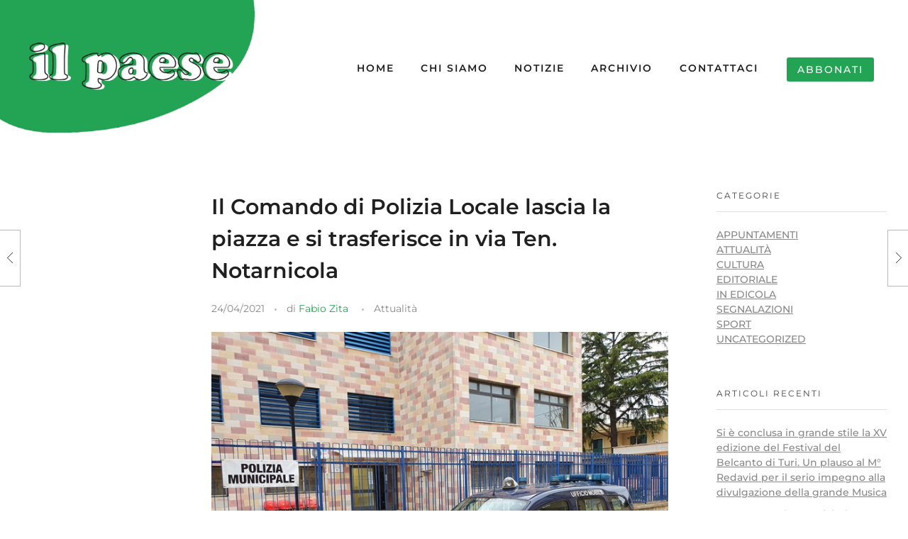

--- FILE ---
content_type: text/html; charset=UTF-8
request_url: https://www.ilpaesemagazine.it/2021/04/24/il-comando-di-polizia-locale-lascia-la-piazza-e-si-trasferisce-in-via-ten-notarnicola/
body_size: 22448
content:
<!DOCTYPE html>
<!--[if IE 9 ]>   <html class="no-js oldie ie9 ie" lang="it-IT" > <![endif]-->
<!--[if (gt IE 9)|!(IE)]><!--> <html class="no-js" lang="it-IT" > <!--<![endif]-->
<head>
        <meta charset="UTF-8" >
        <meta http-equiv="X-UA-Compatible" content="IE=edge">
        <!-- devices setting -->
        <meta name="viewport"   content="initial-scale=1,user-scalable=no,width=device-width">

<!-- outputs by wp_head -->
<meta name='robots' content='index, follow, max-image-preview:large, max-snippet:-1, max-video-preview:-1' />

	<!-- This site is optimized with the Yoast SEO plugin v26.6 - https://yoast.com/wordpress/plugins/seo/ -->
	<title>Il Comando di Polizia Locale lascia la piazza e si trasferisce in via Ten. Notarnicola - Il paese magazine</title>
	<link rel="canonical" href="https://www.ilpaesemagazine.it/2021/04/24/il-comando-di-polizia-locale-lascia-la-piazza-e-si-trasferisce-in-via-ten-notarnicola/" />
	<meta property="og:locale" content="it_IT" />
	<meta property="og:type" content="article" />
	<meta property="og:title" content="Il Comando di Polizia Locale lascia la piazza e si trasferisce in via Ten. Notarnicola - Il paese magazine" />
	<meta property="og:description" content="Cambia temporaneamente sede il Comando di Polizia Locale: dalla sede storica in ‘piazza’ tutto l&#8217;ufficio si è trasferito nel rione Frascinali, negli ambienti a piano terra della Scuola secondaria di primo grado (ex-Scuola Media), con ingresso da Via Tenente Notarnicola, proprio di fronte all’Oratorio, alla Parrocchia SS. Maria Ausiliatrice e alla sede Scout. Teresita De [&hellip;]" />
	<meta property="og:url" content="https://www.ilpaesemagazine.it/2021/04/24/il-comando-di-polizia-locale-lascia-la-piazza-e-si-trasferisce-in-via-ten-notarnicola/" />
	<meta property="og:site_name" content="Il paese magazine" />
	<meta property="article:publisher" content="https://www.facebook.com/ilpaesemagazine" />
	<meta property="article:published_time" content="2021-04-24T20:50:17+00:00" />
	<meta property="article:modified_time" content="2021-04-24T20:50:19+00:00" />
	<meta property="og:image" content="https://www.ilpaesemagazine.it/wp-content/uploads/2021/04/20210423_180451.jpg" />
	<meta property="og:image:width" content="700" />
	<meta property="og:image:height" content="525" />
	<meta property="og:image:type" content="image/jpeg" />
	<meta name="author" content="Fabio Zita" />
	<meta name="twitter:card" content="summary_large_image" />
	<meta name="twitter:label1" content="Scritto da" />
	<meta name="twitter:data1" content="Fabio Zita" />
	<meta name="twitter:label2" content="Tempo di lettura stimato" />
	<meta name="twitter:data2" content="2 minuti" />
	<script type="application/ld+json" class="yoast-schema-graph">{"@context":"https://schema.org","@graph":[{"@type":"Article","@id":"https://www.ilpaesemagazine.it/2021/04/24/il-comando-di-polizia-locale-lascia-la-piazza-e-si-trasferisce-in-via-ten-notarnicola/#article","isPartOf":{"@id":"https://www.ilpaesemagazine.it/2021/04/24/il-comando-di-polizia-locale-lascia-la-piazza-e-si-trasferisce-in-via-ten-notarnicola/"},"author":{"name":"Fabio Zita","@id":"https://www.ilpaesemagazine.it/#/schema/person/24862361b141af94df7b595de1dfcbaf"},"headline":"Il Comando di Polizia Locale lascia la piazza e si trasferisce in via Ten. Notarnicola","datePublished":"2021-04-24T20:50:17+00:00","dateModified":"2021-04-24T20:50:19+00:00","mainEntityOfPage":{"@id":"https://www.ilpaesemagazine.it/2021/04/24/il-comando-di-polizia-locale-lascia-la-piazza-e-si-trasferisce-in-via-ten-notarnicola/"},"wordCount":364,"commentCount":0,"publisher":{"@id":"https://www.ilpaesemagazine.it/#organization"},"image":{"@id":"https://www.ilpaesemagazine.it/2021/04/24/il-comando-di-polizia-locale-lascia-la-piazza-e-si-trasferisce-in-via-ten-notarnicola/#primaryimage"},"thumbnailUrl":"https://www.ilpaesemagazine.it/wp-content/uploads/2021/04/20210423_180451.jpg","keywords":["Comando Polizia Locale Turi","Nuova sede","Teresita De Florio"],"articleSection":["Attualità"],"inLanguage":"it-IT","potentialAction":[{"@type":"CommentAction","name":"Comment","target":["https://www.ilpaesemagazine.it/2021/04/24/il-comando-di-polizia-locale-lascia-la-piazza-e-si-trasferisce-in-via-ten-notarnicola/#respond"]}]},{"@type":"WebPage","@id":"https://www.ilpaesemagazine.it/2021/04/24/il-comando-di-polizia-locale-lascia-la-piazza-e-si-trasferisce-in-via-ten-notarnicola/","url":"https://www.ilpaesemagazine.it/2021/04/24/il-comando-di-polizia-locale-lascia-la-piazza-e-si-trasferisce-in-via-ten-notarnicola/","name":"Il Comando di Polizia Locale lascia la piazza e si trasferisce in via Ten. Notarnicola - Il paese magazine","isPartOf":{"@id":"https://www.ilpaesemagazine.it/#website"},"primaryImageOfPage":{"@id":"https://www.ilpaesemagazine.it/2021/04/24/il-comando-di-polizia-locale-lascia-la-piazza-e-si-trasferisce-in-via-ten-notarnicola/#primaryimage"},"image":{"@id":"https://www.ilpaesemagazine.it/2021/04/24/il-comando-di-polizia-locale-lascia-la-piazza-e-si-trasferisce-in-via-ten-notarnicola/#primaryimage"},"thumbnailUrl":"https://www.ilpaesemagazine.it/wp-content/uploads/2021/04/20210423_180451.jpg","datePublished":"2021-04-24T20:50:17+00:00","dateModified":"2021-04-24T20:50:19+00:00","breadcrumb":{"@id":"https://www.ilpaesemagazine.it/2021/04/24/il-comando-di-polizia-locale-lascia-la-piazza-e-si-trasferisce-in-via-ten-notarnicola/#breadcrumb"},"inLanguage":"it-IT","potentialAction":[{"@type":"ReadAction","target":["https://www.ilpaesemagazine.it/2021/04/24/il-comando-di-polizia-locale-lascia-la-piazza-e-si-trasferisce-in-via-ten-notarnicola/"]}]},{"@type":"ImageObject","inLanguage":"it-IT","@id":"https://www.ilpaesemagazine.it/2021/04/24/il-comando-di-polizia-locale-lascia-la-piazza-e-si-trasferisce-in-via-ten-notarnicola/#primaryimage","url":"https://www.ilpaesemagazine.it/wp-content/uploads/2021/04/20210423_180451.jpg","contentUrl":"https://www.ilpaesemagazine.it/wp-content/uploads/2021/04/20210423_180451.jpg","width":700,"height":525},{"@type":"BreadcrumbList","@id":"https://www.ilpaesemagazine.it/2021/04/24/il-comando-di-polizia-locale-lascia-la-piazza-e-si-trasferisce-in-via-ten-notarnicola/#breadcrumb","itemListElement":[{"@type":"ListItem","position":1,"name":"Home","item":"https://www.ilpaesemagazine.it/"},{"@type":"ListItem","position":2,"name":"Il Comando di Polizia Locale lascia la piazza e si trasferisce in via Ten. Notarnicola"}]},{"@type":"WebSite","@id":"https://www.ilpaesemagazine.it/#website","url":"https://www.ilpaesemagazine.it/","name":"Il paese magazine","description":"Periodico di informazione e cultura turese","publisher":{"@id":"https://www.ilpaesemagazine.it/#organization"},"potentialAction":[{"@type":"SearchAction","target":{"@type":"EntryPoint","urlTemplate":"https://www.ilpaesemagazine.it/?s={search_term_string}"},"query-input":{"@type":"PropertyValueSpecification","valueRequired":true,"valueName":"search_term_string"}}],"inLanguage":"it-IT"},{"@type":"Organization","@id":"https://www.ilpaesemagazine.it/#organization","name":"Il paese magazine","url":"https://www.ilpaesemagazine.it/","logo":{"@type":"ImageObject","inLanguage":"it-IT","@id":"https://www.ilpaesemagazine.it/#/schema/logo/image/","url":"https://www.ilpaesemagazine.it/wp-content/uploads/2020/03/logo-ilpaesemagazine.it_.png","contentUrl":"https://www.ilpaesemagazine.it/wp-content/uploads/2020/03/logo-ilpaesemagazine.it_.png","width":500,"height":332,"caption":"Il paese magazine"},"image":{"@id":"https://www.ilpaesemagazine.it/#/schema/logo/image/"},"sameAs":["https://www.facebook.com/ilpaesemagazine"]},{"@type":"Person","@id":"https://www.ilpaesemagazine.it/#/schema/person/24862361b141af94df7b595de1dfcbaf","name":"Fabio Zita","url":"https://www.ilpaesemagazine.it/author/fabio-zita/"}]}</script>
	<!-- / Yoast SEO plugin. -->


<link rel='dns-prefetch' href='//fonts.googleapis.com' />
<link rel="alternate" type="application/rss+xml" title="Il paese magazine &raquo; Feed" href="https://www.ilpaesemagazine.it/feed/" />
<link rel="alternate" type="application/rss+xml" title="Il paese magazine &raquo; Feed dei commenti" href="https://www.ilpaesemagazine.it/comments/feed/" />
<link rel="alternate" type="application/rss+xml" title="Il paese magazine &raquo; Il Comando di Polizia Locale lascia la piazza e si trasferisce in via Ten. Notarnicola Feed dei commenti" href="https://www.ilpaesemagazine.it/2021/04/24/il-comando-di-polizia-locale-lascia-la-piazza-e-si-trasferisce-in-via-ten-notarnicola/feed/" />
<link rel="alternate" title="oEmbed (JSON)" type="application/json+oembed" href="https://www.ilpaesemagazine.it/wp-json/oembed/1.0/embed?url=https%3A%2F%2Fwww.ilpaesemagazine.it%2F2021%2F04%2F24%2Fil-comando-di-polizia-locale-lascia-la-piazza-e-si-trasferisce-in-via-ten-notarnicola%2F" />
<link rel="alternate" title="oEmbed (XML)" type="text/xml+oembed" href="https://www.ilpaesemagazine.it/wp-json/oembed/1.0/embed?url=https%3A%2F%2Fwww.ilpaesemagazine.it%2F2021%2F04%2F24%2Fil-comando-di-polizia-locale-lascia-la-piazza-e-si-trasferisce-in-via-ten-notarnicola%2F&#038;format=xml" />
		<!-- This site uses the Google Analytics by MonsterInsights plugin v9.11.0 - Using Analytics tracking - https://www.monsterinsights.com/ -->
							<script src="//www.googletagmanager.com/gtag/js?id=G-K1GS4YJHX9"  data-cfasync="false" data-wpfc-render="false" async></script>
			<script data-cfasync="false" data-wpfc-render="false">
				var mi_version = '9.11.0';
				var mi_track_user = true;
				var mi_no_track_reason = '';
								var MonsterInsightsDefaultLocations = {"page_location":"https:\/\/www.ilpaesemagazine.it\/2021\/04\/24\/il-comando-di-polizia-locale-lascia-la-piazza-e-si-trasferisce-in-via-ten-notarnicola\/"};
								if ( typeof MonsterInsightsPrivacyGuardFilter === 'function' ) {
					var MonsterInsightsLocations = (typeof MonsterInsightsExcludeQuery === 'object') ? MonsterInsightsPrivacyGuardFilter( MonsterInsightsExcludeQuery ) : MonsterInsightsPrivacyGuardFilter( MonsterInsightsDefaultLocations );
				} else {
					var MonsterInsightsLocations = (typeof MonsterInsightsExcludeQuery === 'object') ? MonsterInsightsExcludeQuery : MonsterInsightsDefaultLocations;
				}

								var disableStrs = [
										'ga-disable-G-K1GS4YJHX9',
									];

				/* Function to detect opted out users */
				function __gtagTrackerIsOptedOut() {
					for (var index = 0; index < disableStrs.length; index++) {
						if (document.cookie.indexOf(disableStrs[index] + '=true') > -1) {
							return true;
						}
					}

					return false;
				}

				/* Disable tracking if the opt-out cookie exists. */
				if (__gtagTrackerIsOptedOut()) {
					for (var index = 0; index < disableStrs.length; index++) {
						window[disableStrs[index]] = true;
					}
				}

				/* Opt-out function */
				function __gtagTrackerOptout() {
					for (var index = 0; index < disableStrs.length; index++) {
						document.cookie = disableStrs[index] + '=true; expires=Thu, 31 Dec 2099 23:59:59 UTC; path=/';
						window[disableStrs[index]] = true;
					}
				}

				if ('undefined' === typeof gaOptout) {
					function gaOptout() {
						__gtagTrackerOptout();
					}
				}
								window.dataLayer = window.dataLayer || [];

				window.MonsterInsightsDualTracker = {
					helpers: {},
					trackers: {},
				};
				if (mi_track_user) {
					function __gtagDataLayer() {
						dataLayer.push(arguments);
					}

					function __gtagTracker(type, name, parameters) {
						if (!parameters) {
							parameters = {};
						}

						if (parameters.send_to) {
							__gtagDataLayer.apply(null, arguments);
							return;
						}

						if (type === 'event') {
														parameters.send_to = monsterinsights_frontend.v4_id;
							var hookName = name;
							if (typeof parameters['event_category'] !== 'undefined') {
								hookName = parameters['event_category'] + ':' + name;
							}

							if (typeof MonsterInsightsDualTracker.trackers[hookName] !== 'undefined') {
								MonsterInsightsDualTracker.trackers[hookName](parameters);
							} else {
								__gtagDataLayer('event', name, parameters);
							}
							
						} else {
							__gtagDataLayer.apply(null, arguments);
						}
					}

					__gtagTracker('js', new Date());
					__gtagTracker('set', {
						'developer_id.dZGIzZG': true,
											});
					if ( MonsterInsightsLocations.page_location ) {
						__gtagTracker('set', MonsterInsightsLocations);
					}
										__gtagTracker('config', 'G-K1GS4YJHX9', {"forceSSL":"true","link_attribution":"true"} );
										window.gtag = __gtagTracker;										(function () {
						/* https://developers.google.com/analytics/devguides/collection/analyticsjs/ */
						/* ga and __gaTracker compatibility shim. */
						var noopfn = function () {
							return null;
						};
						var newtracker = function () {
							return new Tracker();
						};
						var Tracker = function () {
							return null;
						};
						var p = Tracker.prototype;
						p.get = noopfn;
						p.set = noopfn;
						p.send = function () {
							var args = Array.prototype.slice.call(arguments);
							args.unshift('send');
							__gaTracker.apply(null, args);
						};
						var __gaTracker = function () {
							var len = arguments.length;
							if (len === 0) {
								return;
							}
							var f = arguments[len - 1];
							if (typeof f !== 'object' || f === null || typeof f.hitCallback !== 'function') {
								if ('send' === arguments[0]) {
									var hitConverted, hitObject = false, action;
									if ('event' === arguments[1]) {
										if ('undefined' !== typeof arguments[3]) {
											hitObject = {
												'eventAction': arguments[3],
												'eventCategory': arguments[2],
												'eventLabel': arguments[4],
												'value': arguments[5] ? arguments[5] : 1,
											}
										}
									}
									if ('pageview' === arguments[1]) {
										if ('undefined' !== typeof arguments[2]) {
											hitObject = {
												'eventAction': 'page_view',
												'page_path': arguments[2],
											}
										}
									}
									if (typeof arguments[2] === 'object') {
										hitObject = arguments[2];
									}
									if (typeof arguments[5] === 'object') {
										Object.assign(hitObject, arguments[5]);
									}
									if ('undefined' !== typeof arguments[1].hitType) {
										hitObject = arguments[1];
										if ('pageview' === hitObject.hitType) {
											hitObject.eventAction = 'page_view';
										}
									}
									if (hitObject) {
										action = 'timing' === arguments[1].hitType ? 'timing_complete' : hitObject.eventAction;
										hitConverted = mapArgs(hitObject);
										__gtagTracker('event', action, hitConverted);
									}
								}
								return;
							}

							function mapArgs(args) {
								var arg, hit = {};
								var gaMap = {
									'eventCategory': 'event_category',
									'eventAction': 'event_action',
									'eventLabel': 'event_label',
									'eventValue': 'event_value',
									'nonInteraction': 'non_interaction',
									'timingCategory': 'event_category',
									'timingVar': 'name',
									'timingValue': 'value',
									'timingLabel': 'event_label',
									'page': 'page_path',
									'location': 'page_location',
									'title': 'page_title',
									'referrer' : 'page_referrer',
								};
								for (arg in args) {
																		if (!(!args.hasOwnProperty(arg) || !gaMap.hasOwnProperty(arg))) {
										hit[gaMap[arg]] = args[arg];
									} else {
										hit[arg] = args[arg];
									}
								}
								return hit;
							}

							try {
								f.hitCallback();
							} catch (ex) {
							}
						};
						__gaTracker.create = newtracker;
						__gaTracker.getByName = newtracker;
						__gaTracker.getAll = function () {
							return [];
						};
						__gaTracker.remove = noopfn;
						__gaTracker.loaded = true;
						window['__gaTracker'] = __gaTracker;
					})();
									} else {
										console.log("");
					(function () {
						function __gtagTracker() {
							return null;
						}

						window['__gtagTracker'] = __gtagTracker;
						window['gtag'] = __gtagTracker;
					})();
									}
			</script>
							<!-- / Google Analytics by MonsterInsights -->
		<style id='wp-img-auto-sizes-contain-inline-css'>
img:is([sizes=auto i],[sizes^="auto," i]){contain-intrinsic-size:3000px 1500px}
/*# sourceURL=wp-img-auto-sizes-contain-inline-css */
</style>
<style id='wp-emoji-styles-inline-css'>

	img.wp-smiley, img.emoji {
		display: inline !important;
		border: none !important;
		box-shadow: none !important;
		height: 1em !important;
		width: 1em !important;
		margin: 0 0.07em !important;
		vertical-align: -0.1em !important;
		background: none !important;
		padding: 0 !important;
	}
/*# sourceURL=wp-emoji-styles-inline-css */
</style>
<link rel='stylesheet' id='wp-block-library-css' href='https://www.ilpaesemagazine.it/wp-includes/css/dist/block-library/style.min.css?ver=6.9' media='all' />
<style id='classic-theme-styles-inline-css'>
/*! This file is auto-generated */
.wp-block-button__link{color:#fff;background-color:#32373c;border-radius:9999px;box-shadow:none;text-decoration:none;padding:calc(.667em + 2px) calc(1.333em + 2px);font-size:1.125em}.wp-block-file__button{background:#32373c;color:#fff;text-decoration:none}
/*# sourceURL=/wp-includes/css/classic-themes.min.css */
</style>
<style id='global-styles-inline-css'>
:root{--wp--preset--aspect-ratio--square: 1;--wp--preset--aspect-ratio--4-3: 4/3;--wp--preset--aspect-ratio--3-4: 3/4;--wp--preset--aspect-ratio--3-2: 3/2;--wp--preset--aspect-ratio--2-3: 2/3;--wp--preset--aspect-ratio--16-9: 16/9;--wp--preset--aspect-ratio--9-16: 9/16;--wp--preset--color--black: #000000;--wp--preset--color--cyan-bluish-gray: #abb8c3;--wp--preset--color--white: #ffffff;--wp--preset--color--pale-pink: #f78da7;--wp--preset--color--vivid-red: #cf2e2e;--wp--preset--color--luminous-vivid-orange: #ff6900;--wp--preset--color--luminous-vivid-amber: #fcb900;--wp--preset--color--light-green-cyan: #7bdcb5;--wp--preset--color--vivid-green-cyan: #00d084;--wp--preset--color--pale-cyan-blue: #8ed1fc;--wp--preset--color--vivid-cyan-blue: #0693e3;--wp--preset--color--vivid-purple: #9b51e0;--wp--preset--gradient--vivid-cyan-blue-to-vivid-purple: linear-gradient(135deg,rgb(6,147,227) 0%,rgb(155,81,224) 100%);--wp--preset--gradient--light-green-cyan-to-vivid-green-cyan: linear-gradient(135deg,rgb(122,220,180) 0%,rgb(0,208,130) 100%);--wp--preset--gradient--luminous-vivid-amber-to-luminous-vivid-orange: linear-gradient(135deg,rgb(252,185,0) 0%,rgb(255,105,0) 100%);--wp--preset--gradient--luminous-vivid-orange-to-vivid-red: linear-gradient(135deg,rgb(255,105,0) 0%,rgb(207,46,46) 100%);--wp--preset--gradient--very-light-gray-to-cyan-bluish-gray: linear-gradient(135deg,rgb(238,238,238) 0%,rgb(169,184,195) 100%);--wp--preset--gradient--cool-to-warm-spectrum: linear-gradient(135deg,rgb(74,234,220) 0%,rgb(151,120,209) 20%,rgb(207,42,186) 40%,rgb(238,44,130) 60%,rgb(251,105,98) 80%,rgb(254,248,76) 100%);--wp--preset--gradient--blush-light-purple: linear-gradient(135deg,rgb(255,206,236) 0%,rgb(152,150,240) 100%);--wp--preset--gradient--blush-bordeaux: linear-gradient(135deg,rgb(254,205,165) 0%,rgb(254,45,45) 50%,rgb(107,0,62) 100%);--wp--preset--gradient--luminous-dusk: linear-gradient(135deg,rgb(255,203,112) 0%,rgb(199,81,192) 50%,rgb(65,88,208) 100%);--wp--preset--gradient--pale-ocean: linear-gradient(135deg,rgb(255,245,203) 0%,rgb(182,227,212) 50%,rgb(51,167,181) 100%);--wp--preset--gradient--electric-grass: linear-gradient(135deg,rgb(202,248,128) 0%,rgb(113,206,126) 100%);--wp--preset--gradient--midnight: linear-gradient(135deg,rgb(2,3,129) 0%,rgb(40,116,252) 100%);--wp--preset--font-size--small: 13px;--wp--preset--font-size--medium: 20px;--wp--preset--font-size--large: 36px;--wp--preset--font-size--x-large: 42px;--wp--preset--spacing--20: 0.44rem;--wp--preset--spacing--30: 0.67rem;--wp--preset--spacing--40: 1rem;--wp--preset--spacing--50: 1.5rem;--wp--preset--spacing--60: 2.25rem;--wp--preset--spacing--70: 3.38rem;--wp--preset--spacing--80: 5.06rem;--wp--preset--shadow--natural: 6px 6px 9px rgba(0, 0, 0, 0.2);--wp--preset--shadow--deep: 12px 12px 50px rgba(0, 0, 0, 0.4);--wp--preset--shadow--sharp: 6px 6px 0px rgba(0, 0, 0, 0.2);--wp--preset--shadow--outlined: 6px 6px 0px -3px rgb(255, 255, 255), 6px 6px rgb(0, 0, 0);--wp--preset--shadow--crisp: 6px 6px 0px rgb(0, 0, 0);}:where(.is-layout-flex){gap: 0.5em;}:where(.is-layout-grid){gap: 0.5em;}body .is-layout-flex{display: flex;}.is-layout-flex{flex-wrap: wrap;align-items: center;}.is-layout-flex > :is(*, div){margin: 0;}body .is-layout-grid{display: grid;}.is-layout-grid > :is(*, div){margin: 0;}:where(.wp-block-columns.is-layout-flex){gap: 2em;}:where(.wp-block-columns.is-layout-grid){gap: 2em;}:where(.wp-block-post-template.is-layout-flex){gap: 1.25em;}:where(.wp-block-post-template.is-layout-grid){gap: 1.25em;}.has-black-color{color: var(--wp--preset--color--black) !important;}.has-cyan-bluish-gray-color{color: var(--wp--preset--color--cyan-bluish-gray) !important;}.has-white-color{color: var(--wp--preset--color--white) !important;}.has-pale-pink-color{color: var(--wp--preset--color--pale-pink) !important;}.has-vivid-red-color{color: var(--wp--preset--color--vivid-red) !important;}.has-luminous-vivid-orange-color{color: var(--wp--preset--color--luminous-vivid-orange) !important;}.has-luminous-vivid-amber-color{color: var(--wp--preset--color--luminous-vivid-amber) !important;}.has-light-green-cyan-color{color: var(--wp--preset--color--light-green-cyan) !important;}.has-vivid-green-cyan-color{color: var(--wp--preset--color--vivid-green-cyan) !important;}.has-pale-cyan-blue-color{color: var(--wp--preset--color--pale-cyan-blue) !important;}.has-vivid-cyan-blue-color{color: var(--wp--preset--color--vivid-cyan-blue) !important;}.has-vivid-purple-color{color: var(--wp--preset--color--vivid-purple) !important;}.has-black-background-color{background-color: var(--wp--preset--color--black) !important;}.has-cyan-bluish-gray-background-color{background-color: var(--wp--preset--color--cyan-bluish-gray) !important;}.has-white-background-color{background-color: var(--wp--preset--color--white) !important;}.has-pale-pink-background-color{background-color: var(--wp--preset--color--pale-pink) !important;}.has-vivid-red-background-color{background-color: var(--wp--preset--color--vivid-red) !important;}.has-luminous-vivid-orange-background-color{background-color: var(--wp--preset--color--luminous-vivid-orange) !important;}.has-luminous-vivid-amber-background-color{background-color: var(--wp--preset--color--luminous-vivid-amber) !important;}.has-light-green-cyan-background-color{background-color: var(--wp--preset--color--light-green-cyan) !important;}.has-vivid-green-cyan-background-color{background-color: var(--wp--preset--color--vivid-green-cyan) !important;}.has-pale-cyan-blue-background-color{background-color: var(--wp--preset--color--pale-cyan-blue) !important;}.has-vivid-cyan-blue-background-color{background-color: var(--wp--preset--color--vivid-cyan-blue) !important;}.has-vivid-purple-background-color{background-color: var(--wp--preset--color--vivid-purple) !important;}.has-black-border-color{border-color: var(--wp--preset--color--black) !important;}.has-cyan-bluish-gray-border-color{border-color: var(--wp--preset--color--cyan-bluish-gray) !important;}.has-white-border-color{border-color: var(--wp--preset--color--white) !important;}.has-pale-pink-border-color{border-color: var(--wp--preset--color--pale-pink) !important;}.has-vivid-red-border-color{border-color: var(--wp--preset--color--vivid-red) !important;}.has-luminous-vivid-orange-border-color{border-color: var(--wp--preset--color--luminous-vivid-orange) !important;}.has-luminous-vivid-amber-border-color{border-color: var(--wp--preset--color--luminous-vivid-amber) !important;}.has-light-green-cyan-border-color{border-color: var(--wp--preset--color--light-green-cyan) !important;}.has-vivid-green-cyan-border-color{border-color: var(--wp--preset--color--vivid-green-cyan) !important;}.has-pale-cyan-blue-border-color{border-color: var(--wp--preset--color--pale-cyan-blue) !important;}.has-vivid-cyan-blue-border-color{border-color: var(--wp--preset--color--vivid-cyan-blue) !important;}.has-vivid-purple-border-color{border-color: var(--wp--preset--color--vivid-purple) !important;}.has-vivid-cyan-blue-to-vivid-purple-gradient-background{background: var(--wp--preset--gradient--vivid-cyan-blue-to-vivid-purple) !important;}.has-light-green-cyan-to-vivid-green-cyan-gradient-background{background: var(--wp--preset--gradient--light-green-cyan-to-vivid-green-cyan) !important;}.has-luminous-vivid-amber-to-luminous-vivid-orange-gradient-background{background: var(--wp--preset--gradient--luminous-vivid-amber-to-luminous-vivid-orange) !important;}.has-luminous-vivid-orange-to-vivid-red-gradient-background{background: var(--wp--preset--gradient--luminous-vivid-orange-to-vivid-red) !important;}.has-very-light-gray-to-cyan-bluish-gray-gradient-background{background: var(--wp--preset--gradient--very-light-gray-to-cyan-bluish-gray) !important;}.has-cool-to-warm-spectrum-gradient-background{background: var(--wp--preset--gradient--cool-to-warm-spectrum) !important;}.has-blush-light-purple-gradient-background{background: var(--wp--preset--gradient--blush-light-purple) !important;}.has-blush-bordeaux-gradient-background{background: var(--wp--preset--gradient--blush-bordeaux) !important;}.has-luminous-dusk-gradient-background{background: var(--wp--preset--gradient--luminous-dusk) !important;}.has-pale-ocean-gradient-background{background: var(--wp--preset--gradient--pale-ocean) !important;}.has-electric-grass-gradient-background{background: var(--wp--preset--gradient--electric-grass) !important;}.has-midnight-gradient-background{background: var(--wp--preset--gradient--midnight) !important;}.has-small-font-size{font-size: var(--wp--preset--font-size--small) !important;}.has-medium-font-size{font-size: var(--wp--preset--font-size--medium) !important;}.has-large-font-size{font-size: var(--wp--preset--font-size--large) !important;}.has-x-large-font-size{font-size: var(--wp--preset--font-size--x-large) !important;}
:where(.wp-block-post-template.is-layout-flex){gap: 1.25em;}:where(.wp-block-post-template.is-layout-grid){gap: 1.25em;}
:where(.wp-block-term-template.is-layout-flex){gap: 1.25em;}:where(.wp-block-term-template.is-layout-grid){gap: 1.25em;}
:where(.wp-block-columns.is-layout-flex){gap: 2em;}:where(.wp-block-columns.is-layout-grid){gap: 2em;}
:root :where(.wp-block-pullquote){font-size: 1.5em;line-height: 1.6;}
/*# sourceURL=global-styles-inline-css */
</style>
<link rel='stylesheet' id='contact-form-7-css' href='https://www.ilpaesemagazine.it/wp-content/plugins/contact-form-7/includes/css/styles.css?ver=6.1.4' media='all' />
<link rel='stylesheet' id='woocommerce-layout-css' href='https://www.ilpaesemagazine.it/wp-content/plugins/woocommerce/assets/css/woocommerce-layout.css?ver=10.4.3' media='all' />
<link rel='stylesheet' id='woocommerce-smallscreen-css' href='https://www.ilpaesemagazine.it/wp-content/plugins/woocommerce/assets/css/woocommerce-smallscreen.css?ver=10.4.3' media='only screen and (max-width: 768px)' />
<link rel='stylesheet' id='woocommerce-general-css' href='https://www.ilpaesemagazine.it/wp-content/plugins/woocommerce/assets/css/woocommerce.css?ver=10.4.3' media='all' />
<style id='woocommerce-inline-inline-css'>
.woocommerce form .form-row .required { visibility: hidden; }
/*# sourceURL=woocommerce-inline-inline-css */
</style>
<link rel='stylesheet' id='auxin-base-css' href='https://www.ilpaesemagazine.it/wp-content/themes/phlox/css/base.css?ver=2.17.11' media='all' />
<link rel='stylesheet' id='auxin-front-icon-css' href='https://www.ilpaesemagazine.it/wp-content/themes/phlox/css/auxin-icon.css?ver=2.17.11' media='all' />
<link rel='stylesheet' id='auxin-main-css' href='https://www.ilpaesemagazine.it/wp-content/themes/phlox/css/main.css?ver=2.17.11' media='all' />
<link rel='stylesheet' id='auxin-fonts-google-css' href='//fonts.googleapis.com/css?family=Montserrat%3A100%2C100italic%2C200%2C200italic%2C300%2C300italic%2Cregular%2Citalic%2C500%2C500italic%2C600%2C600italic%2C700%2C700italic%2C800%2C800italic%2C900%2C900italic&#038;ver=3.5' media='all' />
<link rel='stylesheet' id='auxin-custom-css' href='https://www.ilpaesemagazine.it/wp-content/uploads/phlox/custom.css?ver=3.5' media='all' />
<link rel='stylesheet' id='auxin-portfolio-css' href='https://www.ilpaesemagazine.it/wp-content/themes/phlox/css/portfolio.css?ver=2.3.12' media='all' />
<link rel='stylesheet' id='auxin-elementor-base-css' href='https://www.ilpaesemagazine.it/wp-content/themes/phlox/css/other/elementor.css?ver=2.17.11' media='all' />
<link rel='stylesheet' id='elementor-frontend-css' href='https://www.ilpaesemagazine.it/wp-content/plugins/elementor/assets/css/frontend.min.css?ver=3.34.0' media='all' />
<link rel='stylesheet' id='elementor-post-80-css' href='https://www.ilpaesemagazine.it/wp-content/uploads/elementor/css/post-80.css?ver=1768448781' media='all' />
<link rel='stylesheet' id='widget-image-css' href='https://www.ilpaesemagazine.it/wp-content/plugins/elementor/assets/css/widget-image.min.css?ver=3.34.0' media='all' />
<link rel='stylesheet' id='e-animation-push-css' href='https://www.ilpaesemagazine.it/wp-content/plugins/elementor/assets/lib/animations/styles/e-animation-push.min.css?ver=3.34.0' media='all' />
<link rel='stylesheet' id='elementor-post-111-css' href='https://www.ilpaesemagazine.it/wp-content/uploads/elementor/css/post-111.css?ver=1768448781' media='all' />
<link rel='stylesheet' id='elementor-gf-local-montserrat-css' href='https://www.ilpaesemagazine.it/wp-content/uploads/elementor/google-fonts/css/montserrat.css?ver=1742850263' media='all' />
<link rel='stylesheet' id='elementor-icons-shared-0-css' href='https://www.ilpaesemagazine.it/wp-content/plugins/elementor/assets/lib/font-awesome/css/fontawesome.min.css?ver=5.15.3' media='all' />
<link rel='stylesheet' id='elementor-icons-fa-brands-css' href='https://www.ilpaesemagazine.it/wp-content/plugins/elementor/assets/lib/font-awesome/css/brands.min.css?ver=5.15.3' media='all' />
<script src="https://www.ilpaesemagazine.it/wp-includes/js/jquery/jquery.min.js?ver=3.7.1" id="jquery-core-js"></script>
<script src="https://www.ilpaesemagazine.it/wp-includes/js/jquery/jquery-migrate.min.js?ver=3.4.1" id="jquery-migrate-js"></script>
<script src="https://www.ilpaesemagazine.it/wp-content/plugins/google-analytics-for-wordpress/assets/js/frontend-gtag.min.js?ver=9.11.0" id="monsterinsights-frontend-script-js" async data-wp-strategy="async"></script>
<script data-cfasync="false" data-wpfc-render="false" id='monsterinsights-frontend-script-js-extra'>var monsterinsights_frontend = {"js_events_tracking":"true","download_extensions":"doc,pdf,ppt,zip,xls,docx,pptx,xlsx","inbound_paths":"[{\"path\":\"\\\/go\\\/\",\"label\":\"affiliate\"},{\"path\":\"\\\/recommend\\\/\",\"label\":\"affiliate\"}]","home_url":"https:\/\/www.ilpaesemagazine.it","hash_tracking":"false","v4_id":"G-K1GS4YJHX9"};</script>
<script id="3d-flip-book-client-locale-loader-js-extra">
var FB3D_CLIENT_LOCALE = {"ajaxurl":"https://www.ilpaesemagazine.it/wp-admin/admin-ajax.php","dictionary":{"Table of contents":"Table of contents","Close":"Close","Bookmarks":"Bookmarks","Thumbnails":"Thumbnails","Search":"Search","Share":"Share","Facebook":"Facebook","Twitter":"Twitter","Email":"Email","Play":"Play","Previous page":"Previous page","Next page":"Next page","Zoom in":"Zoom in","Zoom out":"Zoom out","Fit view":"Fit view","Auto play":"Auto play","Full screen":"Full screen","More":"More","Smart pan":"Smart pan","Single page":"Single page","Sounds":"Sounds","Stats":"Stats","Print":"Print","Download":"Download","Goto first page":"Goto first page","Goto last page":"Goto last page"},"images":"https://www.ilpaesemagazine.it/wp-content/plugins/interactive-3d-flipbook-powered-physics-engine/assets/images/","jsData":{"urls":[],"posts":{"ids_mis":[],"ids":[]},"pages":[],"firstPages":[],"bookCtrlProps":[],"bookTemplates":[]},"key":"3d-flip-book","pdfJS":{"pdfJsLib":"https://www.ilpaesemagazine.it/wp-content/plugins/interactive-3d-flipbook-powered-physics-engine/assets/js/pdf.min.js?ver=4.3.136","pdfJsWorker":"https://www.ilpaesemagazine.it/wp-content/plugins/interactive-3d-flipbook-powered-physics-engine/assets/js/pdf.worker.js?ver=4.3.136","stablePdfJsLib":"https://www.ilpaesemagazine.it/wp-content/plugins/interactive-3d-flipbook-powered-physics-engine/assets/js/stable/pdf.min.js?ver=2.5.207","stablePdfJsWorker":"https://www.ilpaesemagazine.it/wp-content/plugins/interactive-3d-flipbook-powered-physics-engine/assets/js/stable/pdf.worker.js?ver=2.5.207","pdfJsCMapUrl":"https://www.ilpaesemagazine.it/wp-content/plugins/interactive-3d-flipbook-powered-physics-engine/assets/cmaps/"},"cacheurl":"https://www.ilpaesemagazine.it/wp-content/uploads/3d-flip-book/cache/","pluginsurl":"https://www.ilpaesemagazine.it/wp-content/plugins/","pluginurl":"https://www.ilpaesemagazine.it/wp-content/plugins/interactive-3d-flipbook-powered-physics-engine/","thumbnailSize":{"width":"150","height":"150"},"version":"1.16.17"};
//# sourceURL=3d-flip-book-client-locale-loader-js-extra
</script>
<script src="https://www.ilpaesemagazine.it/wp-content/plugins/interactive-3d-flipbook-powered-physics-engine/assets/js/client-locale-loader.js?ver=1.16.17" id="3d-flip-book-client-locale-loader-js" async data-wp-strategy="async"></script>
<script src="https://www.ilpaesemagazine.it/wp-content/plugins/woocommerce/assets/js/jquery-blockui/jquery.blockUI.min.js?ver=2.7.0-wc.10.4.3" id="wc-jquery-blockui-js" defer data-wp-strategy="defer"></script>
<script id="wc-add-to-cart-js-extra">
var wc_add_to_cart_params = {"ajax_url":"/wp-admin/admin-ajax.php","wc_ajax_url":"/?wc-ajax=%%endpoint%%","i18n_view_cart":"Visualizza carrello","cart_url":"https://www.ilpaesemagazine.it/carrello/","is_cart":"","cart_redirect_after_add":"no"};
//# sourceURL=wc-add-to-cart-js-extra
</script>
<script src="https://www.ilpaesemagazine.it/wp-content/plugins/woocommerce/assets/js/frontend/add-to-cart.min.js?ver=10.4.3" id="wc-add-to-cart-js" defer data-wp-strategy="defer"></script>
<script src="https://www.ilpaesemagazine.it/wp-content/plugins/woocommerce/assets/js/js-cookie/js.cookie.min.js?ver=2.1.4-wc.10.4.3" id="wc-js-cookie-js" defer data-wp-strategy="defer"></script>
<script id="woocommerce-js-extra">
var woocommerce_params = {"ajax_url":"/wp-admin/admin-ajax.php","wc_ajax_url":"/?wc-ajax=%%endpoint%%","i18n_password_show":"Mostra password","i18n_password_hide":"Nascondi password"};
//# sourceURL=woocommerce-js-extra
</script>
<script src="https://www.ilpaesemagazine.it/wp-content/plugins/woocommerce/assets/js/frontend/woocommerce.min.js?ver=10.4.3" id="woocommerce-js" defer data-wp-strategy="defer"></script>
<script id="auxin-modernizr-js-extra">
var auxin = {"ajax_url":"https://www.ilpaesemagazine.it/wp-admin/admin-ajax.php","is_rtl":"","is_reponsive":"1","is_framed":"","frame_width":"20","wpml_lang":"en","uploadbaseurl":"https://www.ilpaesemagazine.it/wp-content/uploads","nonce":"6327c1bfd4"};
//# sourceURL=auxin-modernizr-js-extra
</script>
<script id="auxin-modernizr-js-before">
/* < ![CDATA[ */
function auxinNS(n){for(var e=n.split("."),a=window,i="",r=e.length,t=0;r>t;t++)"window"!=e[t]&&(i=e[t],a[i]=a[i]||{},a=a[i]);return a;}
/* ]]> */
//# sourceURL=auxin-modernizr-js-before
</script>
<script src="https://www.ilpaesemagazine.it/wp-content/themes/phlox/js/solo/modernizr-custom.min.js?ver=2.17.11" id="auxin-modernizr-js"></script>
<link rel="https://api.w.org/" href="https://www.ilpaesemagazine.it/wp-json/" /><link rel="alternate" title="JSON" type="application/json" href="https://www.ilpaesemagazine.it/wp-json/wp/v2/posts/2350" /><link rel="EditURI" type="application/rsd+xml" title="RSD" href="https://www.ilpaesemagazine.it/xmlrpc.php?rsd" />
<meta name="generator" content="WordPress 6.9" />
<meta name="generator" content="WooCommerce 10.4.3" />
<link rel='shortlink' href='https://www.ilpaesemagazine.it/?p=2350' />
    <meta name="title"       content="Il Comando di Polizia Locale lascia la piazza e si trasferisce in via Ten. Notarnicola" />
    <meta name="description" content="Cambia temporaneamente sede il Comando di Polizia Locale: dalla sede storica in ‘piazza’ tutto l&#8217;ufficio si è trasferito nel rione Frascinali, negli ambienti a piano terra della Scuola secondaria di primo grado (ex-Scuola Media), con ingresso da Via Tenente Notarnicola, proprio di fronte all’Oratorio, alla Parrocchia SS. Maria Ausiliatrice e alla sede Scout. Teresita De [&hellip;]" />
        <link rel="image_src"    href="https://www.ilpaesemagazine.it/wp-content/uploads/2021/04/20210423_180451-90x90.jpg" />
    <!-- Chrome, Firefox OS and Opera -->
<meta name="theme-color" content="#23a455" />
<!-- Windows Phone -->
<meta name="msapplication-navbutton-color" content="#23a455" />
<!-- iOS Safari -->
<meta name="apple-mobile-web-app-capable" content="yes">
<meta name="apple-mobile-web-app-status-bar-style" content="black-translucent">

<!-- pingback -->
<link rel="pingback" href="https://www.ilpaesemagazine.it/xmlrpc.php">
	<noscript><style>.woocommerce-product-gallery{ opacity: 1 !important; }</style></noscript>
	<meta name="generator" content="Elementor 3.34.0; features: additional_custom_breakpoints; settings: css_print_method-external, google_font-enabled, font_display-auto">
			<style>
				.e-con.e-parent:nth-of-type(n+4):not(.e-lazyloaded):not(.e-no-lazyload),
				.e-con.e-parent:nth-of-type(n+4):not(.e-lazyloaded):not(.e-no-lazyload) * {
					background-image: none !important;
				}
				@media screen and (max-height: 1024px) {
					.e-con.e-parent:nth-of-type(n+3):not(.e-lazyloaded):not(.e-no-lazyload),
					.e-con.e-parent:nth-of-type(n+3):not(.e-lazyloaded):not(.e-no-lazyload) * {
						background-image: none !important;
					}
				}
				@media screen and (max-height: 640px) {
					.e-con.e-parent:nth-of-type(n+2):not(.e-lazyloaded):not(.e-no-lazyload),
					.e-con.e-parent:nth-of-type(n+2):not(.e-lazyloaded):not(.e-no-lazyload) * {
						background-image: none !important;
					}
				}
			</style>
			<style id="uagb-style-conditional-extension">@media (min-width: 1025px){body .uag-hide-desktop.uagb-google-map__wrap,body .uag-hide-desktop{display:none !important}}@media (min-width: 768px) and (max-width: 1024px){body .uag-hide-tab.uagb-google-map__wrap,body .uag-hide-tab{display:none !important}}@media (max-width: 767px){body .uag-hide-mob.uagb-google-map__wrap,body .uag-hide-mob{display:none !important}}</style><link rel="icon" href="https://www.ilpaesemagazine.it/wp-content/uploads/2020/03/favicon-ilpaesemagazine.it_-1.ico" sizes="32x32" />
<link rel="icon" href="https://www.ilpaesemagazine.it/wp-content/uploads/2020/03/favicon-ilpaesemagazine.it_-1.ico" sizes="192x192" />
<link rel="apple-touch-icon" href="https://www.ilpaesemagazine.it/wp-content/uploads/2020/03/favicon-ilpaesemagazine.it_-1.ico" />
<meta name="msapplication-TileImage" content="https://www.ilpaesemagazine.it/wp-content/uploads/2020/03/favicon-ilpaesemagazine.it_-1.ico" />
		<style id="wp-custom-css">
			body .woocommerce #respond input#submit.alt,
body .woocommerce a.button.alt,
body .woocommerce button.button.alt,
body .woocommerce input.button.alt {
background: #23A455 !important;
font-weight: 400;
}

a {
    color: #23a455;
}
a:hover {
    color: #ec23b3;
}

.aux-sidebar ul li a:hover {
    color: #23a455;
    font-weight: 500;
    text-decoration: underline;
}

		</style>
		<!-- end wp_head -->
</head>


<body class="wp-singular post-template-default single single-post postid-2350 single-format-standard wp-custom-logo wp-theme-phlox theme-phlox woocommerce-no-js elementor-default elementor-kit-31 phlox aux-dom-unready aux-full-width aux-resp aux-fhd  aux-page-animation aux-page-animation-slideup _auxels"  data-page-animation="true" data-page-animation-type="slideup" data-framed="">

<div class="aux-page-animation-overlay"><h2 class="aux-animation-title">Il paese magazine</h2> <p class="aux-animation-desc">Periodico di informazione e cultura turese</p></div>
<div id="inner-body">

    <header class="aux-elementor-header" id="site-elementor-header" itemscope="itemscope" itemtype="https://schema.org/WPHeader" data-sticky-height="80"  >
        <div class="aux-wrapper">
            <div class="aux-header aux-header-elements-wrapper">
            		<div data-elementor-type="header" data-elementor-id="80" class="elementor elementor-80">
						<section class="elementor-section elementor-top-section elementor-element elementor-element-4ab9a95 elementor-hidden-mobile elementor-section-boxed elementor-section-height-default elementor-section-height-default" data-id="4ab9a95" data-element_type="section">
						<div class="elementor-container elementor-column-gap-default">
					<div class="aux-parallax-section elementor-column elementor-col-33 elementor-top-column elementor-element elementor-element-b97de9f" data-id="b97de9f" data-element_type="column">
			<div class="elementor-widget-wrap elementor-element-populated">
						<div class="elementor-element elementor-element-2160536 elementor-widget elementor-widget-image" data-id="2160536" data-element_type="widget" data-widget_type="image.default">
				<div class="elementor-widget-container">
															<img width="1000" height="563" src="https://www.ilpaesemagazine.it/wp-content/uploads/2020/03/logo-alternativo-5.jpg" class="attachment-full size-full wp-image-194" alt="" srcset="https://www.ilpaesemagazine.it/wp-content/uploads/2020/03/logo-alternativo-5.jpg 1000w, https://www.ilpaesemagazine.it/wp-content/uploads/2020/03/logo-alternativo-5-600x338.jpg 600w" sizes="(max-width: 1000px) 100vw, 1000px" />															</div>
				</div>
					</div>
		</div>
				<div class="aux-parallax-section elementor-column elementor-col-33 elementor-top-column elementor-element elementor-element-2b3eabb" data-id="2b3eabb" data-element_type="column">
			<div class="elementor-widget-wrap elementor-element-populated">
						<div class="elementor-element elementor-element-ef394ce elementor-widget elementor-widget-aux_menu_box" data-id="ef394ce" data-element_type="widget" data-widget_type="aux_menu_box.default">
				<div class="elementor-widget-container">
					<div class="aux-elementor-header-menu aux-nav-menu-element aux-nav-menu-element-ef394ce"><div class="aux-burger-box" data-target-panel="offcanvas" data-target-content=".elementor-element-ef394ce .aux-master-menu"><div class="aux-burger aux-lite-small"><span class="mid-line"></span></div></div><!-- start master menu -->
<nav id="master-menu-elementor-ef394ce" class="menu-menu-container">

	<ul id="menu-menu" class="aux-master-menu aux-no-js aux-skin-classic aux-with-indicator aux-horizontal" data-type="horizontal"  data-switch-type="toggle" data-switch-parent=".elementor-element-ef394ce .aux-offcanvas-menu .offcanvas-content" data-switch-width="768"  >
		<!-- start single menu -->
		<li id="menu-item-4298" class="menu-item menu-item-type-post_type menu-item-object-page menu-item-home menu-item-4298 aux-menu-depth-0 aux-menu-root-1 aux-menu-item">
			<a href="https://www.ilpaesemagazine.it/" class="aux-item-content">
				<span class="aux-menu-label">Home</span>
			</a>
		</li>
		<!-- end single menu -->
		<!-- start single menu -->
		<li id="menu-item-946" class="menu-item menu-item-type-post_type menu-item-object-page menu-item-946 aux-menu-depth-0 aux-menu-root-2 aux-menu-item">
			<a href="https://www.ilpaesemagazine.it/chi-siamo/" class="aux-item-content">
				<span class="aux-menu-label">Chi siamo</span>
			</a>
		</li>
		<!-- end single menu -->
		<!-- start single menu -->
		<li id="menu-item-846" class="menu-item menu-item-type-post_type menu-item-object-page menu-item-846 aux-menu-depth-0 aux-menu-root-3 aux-menu-item">
			<a href="https://www.ilpaesemagazine.it/notizie/" class="aux-item-content">
				<span class="aux-menu-label">Notizie</span>
			</a>
		</li>
		<!-- end single menu -->
		<!-- start single menu -->
		<li id="menu-item-59" class="menu-item menu-item-type-post_type menu-item-object-page menu-item-59 aux-menu-depth-0 aux-menu-root-4 aux-menu-item">
			<a href="https://www.ilpaesemagazine.it/archivio/" class="aux-item-content">
				<span class="aux-menu-label">Archivio</span>
			</a>
		</li>
		<!-- end single menu -->
		<!-- start single menu -->
		<li id="menu-item-56" class="menu-item menu-item-type-post_type menu-item-object-page menu-item-56 aux-menu-depth-0 aux-menu-root-5 aux-menu-item">
			<a href="https://www.ilpaesemagazine.it/contattaci/" class="aux-item-content">
				<span class="aux-menu-label">Contattaci</span>
			</a>
		</li>
		<!-- end single menu -->
	</ul>

</nav>
<!-- end master menu -->
<section class="aux-offcanvas-menu aux-pin-left"><div class="aux-panel-close"><div class="aux-close aux-cross-symbol aux-thick-medium"></div></div><div class="offcanvas-header"></div><div class="offcanvas-content"></div><div class="offcanvas-footer"></div></section></div><style>@media only screen and (min-width: 769px) { .elementor-element-ef394ce .aux-burger-box { display: none } }</style>				</div>
				</div>
					</div>
		</div>
				<div class="aux-parallax-section elementor-column elementor-col-33 elementor-top-column elementor-element elementor-element-a57229d" data-id="a57229d" data-element_type="column">
			<div class="elementor-widget-wrap elementor-element-populated">
						<div class="elementor-element elementor-element-c205544 elementor-align-left elementor-widget elementor-widget-button" data-id="c205544" data-element_type="widget" data-widget_type="button.default">
				<div class="elementor-widget-container">
									<div class="elementor-button-wrapper">
					<a class="elementor-button elementor-button-link elementor-size-sm elementor-animation-push" href="https://www.ilpaesemagazine.it/abbonati/">
						<span class="elementor-button-content-wrapper">
									<span class="elementor-button-text">ABBONATI</span>
					</span>
					</a>
				</div>
								</div>
				</div>
					</div>
		</div>
					</div>
		</section>
				<section class="elementor-section elementor-top-section elementor-element elementor-element-f3ca63f elementor-hidden-desktop elementor-hidden-tablet elementor-section-boxed elementor-section-height-default elementor-section-height-default" data-id="f3ca63f" data-element_type="section">
						<div class="elementor-container elementor-column-gap-default">
					<div class="aux-parallax-section elementor-column elementor-col-100 elementor-top-column elementor-element elementor-element-8f677a5" data-id="8f677a5" data-element_type="column">
			<div class="elementor-widget-wrap elementor-element-populated">
						<div class="elementor-element elementor-element-4ec7166 elementor-widget elementor-widget-image" data-id="4ec7166" data-element_type="widget" data-widget_type="image.default">
				<div class="elementor-widget-container">
															<img width="1000" height="563" src="https://www.ilpaesemagazine.it/wp-content/uploads/2020/03/logo-alternativo-5.jpg" class="attachment-full size-full wp-image-194" alt="" srcset="https://www.ilpaesemagazine.it/wp-content/uploads/2020/03/logo-alternativo-5.jpg 1000w, https://www.ilpaesemagazine.it/wp-content/uploads/2020/03/logo-alternativo-5-600x338.jpg 600w" sizes="(max-width: 1000px) 100vw, 1000px" />															</div>
				</div>
				<div class="elementor-element elementor-element-6beb0a6 elementor-widget elementor-widget-aux_menu_box" data-id="6beb0a6" data-element_type="widget" data-widget_type="aux_menu_box.default">
				<div class="elementor-widget-container">
					<div class="aux-elementor-header-menu aux-nav-menu-element aux-nav-menu-element-6beb0a6"><div class="aux-burger-box" data-target-panel="offcanvas" data-target-content=".elementor-element-6beb0a6 .aux-master-menu"><div class="aux-burger aux-regular-medium"><span class="mid-line"></span></div></div><!-- start master menu -->
<nav id="master-menu-elementor-6beb0a6" class="menu-menu-container">

	<ul id="menu-menu-1" class="aux-master-menu aux-no-js aux-skin-classic aux-with-indicator aux-with-splitter aux-horizontal" data-type="horizontal"  data-switch-type="toggle" data-switch-parent=".elementor-element-6beb0a6 .aux-offcanvas-menu .offcanvas-content" data-switch-width="768"  >
		<!-- start single menu -->
		<li class="menu-item menu-item-type-post_type menu-item-object-page menu-item-home menu-item-4298 aux-menu-depth-0 aux-menu-root-1 aux-menu-item">
			<a href="https://www.ilpaesemagazine.it/" class="aux-item-content">
				<span class="aux-menu-label">Home</span>
			</a>
		</li>
		<!-- end single menu -->
		<!-- start single menu -->
		<li class="menu-item menu-item-type-post_type menu-item-object-page menu-item-946 aux-menu-depth-0 aux-menu-root-2 aux-menu-item">
			<a href="https://www.ilpaesemagazine.it/chi-siamo/" class="aux-item-content">
				<span class="aux-menu-label">Chi siamo</span>
			</a>
		</li>
		<!-- end single menu -->
		<!-- start single menu -->
		<li class="menu-item menu-item-type-post_type menu-item-object-page menu-item-846 aux-menu-depth-0 aux-menu-root-3 aux-menu-item">
			<a href="https://www.ilpaesemagazine.it/notizie/" class="aux-item-content">
				<span class="aux-menu-label">Notizie</span>
			</a>
		</li>
		<!-- end single menu -->
		<!-- start single menu -->
		<li class="menu-item menu-item-type-post_type menu-item-object-page menu-item-59 aux-menu-depth-0 aux-menu-root-4 aux-menu-item">
			<a href="https://www.ilpaesemagazine.it/archivio/" class="aux-item-content">
				<span class="aux-menu-label">Archivio</span>
			</a>
		</li>
		<!-- end single menu -->
		<!-- start single menu -->
		<li class="menu-item menu-item-type-post_type menu-item-object-page menu-item-56 aux-menu-depth-0 aux-menu-root-5 aux-menu-item">
			<a href="https://www.ilpaesemagazine.it/contattaci/" class="aux-item-content">
				<span class="aux-menu-label">Contattaci</span>
			</a>
		</li>
		<!-- end single menu -->
	</ul>

</nav>
<!-- end master menu -->
<section class="aux-offcanvas-menu aux-pin-left"><div class="aux-panel-close"><div class="aux-close aux-cross-symbol aux-thick-medium"></div></div><div class="offcanvas-header"></div><div class="offcanvas-content"></div><div class="offcanvas-footer"></div></section></div><style>@media only screen and (min-width: 769px) { .elementor-element-6beb0a6 .aux-burger-box { display: none } }</style>				</div>
				</div>
					</div>
		</div>
					</div>
		</section>
				</div>
		            </div><!-- end of header-elements -->
        </div><!-- end of wrapper -->
    </header><!-- end header -->

    <main id="main" class="aux-main aux-territory  aux-single aux-boxed-container right-left-sidebar aux-has-sidebar aux-sidebar-style-simple aux-user-entry" >
        <div class="aux-wrapper">
            <div class="aux-container aux-fold">

                <div id="primary" class="aux-primary" >
                    <div class="content" role="main"  >

                                                            <article class="aux-simple-context post-2350 post type-post status-publish format-standard has-post-thumbnail hentry category-attualita tag-comando-polizia-locale-turi tag-nuova-sede tag-teresita-de-florio" >

                                                                                        <div class="entry-media">
                                                                                            </div>
                                                                                        <div class="entry-main">

                                                <header class="entry-header ">
                                                <h1 class="entry-title ">Il Comando di Polizia Locale lascia la piazza e si trasferisce in via Ten. Notarnicola</h1>                                                    <div class="entry-format">
                                                        <div class="post-format"> </div>
                                                    </div>
                                                </header>

                                                                                                <div class="entry-info ">
                                                                                                        <div class="entry-date"><time datetime="2021-04-24T20:50:17+00:00" >24/04/2021</time></div>
                                                                                                        <div class="entry-author">
                                                        <span class="meta-sep">di</span>
                                                        <span class="author vcard">
                                                            <a href="https://www.ilpaesemagazine.it/author/fabio-zita/" rel="author" title="Visualizza tutti gli articoli di Fabio Zita" >
                                                                Fabio Zita                                                            </a>
                                                        </span>
                                                    </div>
                                                                                                        <div class="entry-tax">
                                                                                                                <a href="https://www.ilpaesemagazine.it/category/attualita/" title="Visualizza tutti gli articoli in Attualità" rel="category" >Attualità</a>                                                    </div>
                                                                                                    </div>
                                                
                                                <div class="entry-content">
                                                    
<figure class="wp-block-gallery aligncenter columns-1 wp-block-gallery-1 is-layout-flex wp-block-gallery-is-layout-flex"><ul class="blocks-gallery-grid"><li class="blocks-gallery-item"><figure><a href="https://www.ilpaesemagazine.it/wp-content/uploads/2021/04/20210423_180451.jpg"><img fetchpriority="high" decoding="async" width="700" height="525" src="https://www.ilpaesemagazine.it/wp-content/uploads/2021/04/20210423_180451.jpg" alt="" data-id="2351" data-full-url="https://www.ilpaesemagazine.it/wp-content/uploads/2021/04/20210423_180451.jpg" data-link="https://www.ilpaesemagazine.it/?attachment_id=2351" class="wp-image-2351" srcset="https://www.ilpaesemagazine.it/wp-content/uploads/2021/04/20210423_180451.jpg 700w, https://www.ilpaesemagazine.it/wp-content/uploads/2021/04/20210423_180451-600x450.jpg 600w" sizes="(max-width: 700px) 100vw, 700px" /></a></figure></li></ul></figure>



<p class="has-drop-cap">Cambia temporaneamente sede il <strong>Comando di Polizia Locale</strong>: dalla sede storica in ‘piazza’ tutto l&#8217;ufficio si è trasferito nel rione Frascinali, negli ambienti a piano terra della Scuola secondaria di primo grado (ex-Scuola Media), con ingresso da <strong>Via Tenente Notarnicola</strong>, proprio di fronte all’Oratorio, alla Parrocchia SS. Maria Ausiliatrice e alla sede Scout.</p>



<p><strong>Teresita De Florio</strong>, consigliera comunale delegata alla Polizia Locale, da noi interpellata sui motivi del trasferimento così risponde: “<em>Una scelta necessaria, quasi obbligata, date le condizioni di grave insalubrità e precarietà dei locali che ospitavano il Comando in Piazza Silvio Orlandi. Era già da alcuni anni che le richieste di un trasloco venivano avanzate, una urgenza che è stata aggravata in seguito alla necessità di garantire migliori e adeguate condizioni lavorative in tempo di pandemia e rispetto del distanziamento interpersonale. I locali siti nel complesso scolastico si sono rivelati la migliore scelta, essendo liberi da altre destinazioni, e sono stati assegnati anche in virtù di numerosi vantaggi a partire da quello della migliore fruibilità nell’adempimento delle funzioni istituzionali demandate alla Polizia Locale. Ambienti più ampi, luminosi, accoglienti ed organizzati, ingressi distinti tra personale ed utenti ed assenza di barriere architettoniche, postazioni attrezzate e separate dal SUAP, possibilità di parcheggiare i mezzi all’interno ed in sicurezza, vicinanza agli istituti scolastici per un miglior efficientamento</em> <em>del servizio di viabilità</em> <em>e, novità dell’ultimo periodo, la possibilità di visionare nella realizzata centrale operativa i filmati trasmessi dalle videocamere del sistema integrato di sorveglianza recentemente installate in sette punti nevralgici del nostro paese e, prossimamente, anche nel Centro Storico</em>. <em>La nuova sede, inoltre, ha un’ampia stanza per le riunioni del C.O.C. (Centro Operativo Comunale) in casi di emergenza</em>”. </p>



<figure class="wp-block-gallery aligncenter columns-1 wp-block-gallery-2 is-layout-flex wp-block-gallery-is-layout-flex"><ul class="blocks-gallery-grid"><li class="blocks-gallery-item"><figure><a href="https://www.ilpaesemagazine.it/wp-content/uploads/2021/04/20210423_184224.jpg"><img decoding="async" width="700" height="525" src="https://www.ilpaesemagazine.it/wp-content/uploads/2021/04/20210423_184224.jpg" alt="" data-id="2353" data-full-url="https://www.ilpaesemagazine.it/wp-content/uploads/2021/04/20210423_184224.jpg" data-link="https://www.ilpaesemagazine.it/?attachment_id=2353" class="wp-image-2353" srcset="https://www.ilpaesemagazine.it/wp-content/uploads/2021/04/20210423_184224.jpg 700w, https://www.ilpaesemagazine.it/wp-content/uploads/2021/04/20210423_184224-600x450.jpg 600w" sizes="(max-width: 700px) 100vw, 700px" /></a></figure></li></ul></figure>



<p>In pratica, un efficientamento logistico che ha restituito un grado di miglioramento degli ambienti in cui svolgere i numerosi compiti istituzionali richiesti alla Polizia Locale. “<em>Tale provvisorietà</em> – aggiunge la De Florio – <em>non ha al momento una data di scadenza in quanto sono necessari importanti opere risolutive per il risanamento dei locali del Palazzo Municipale, che richiedono una più ampia progettualità relativa all’intero piano terra della sede municipale</em>”.</p>
<div class="clear"></div>                                                </div>

                                                                                            </div>


                                            
    <nav class="aux-next-prev-posts nav-skin-thumb-arrow aux-sticky-nav">

                <section class="np-prev-section has-nav-thumb"   >
            <a href="https://www.ilpaesemagazine.it/2021/04/24/una-notte-al-comune-fondi-del-recovery-plan-al-nord-a-discapito-del-sud-protesta-il-sindaco-di-acquaviva-e-gli-altri/">
                <div class="np-arrow">
                                        <div class="aux-hover-slide aux-arrow-nav aux-outline">
                        <span class="aux-svg-arrow aux-medium-left"></span>
                        <span class="aux-hover-arrow aux-svg-arrow aux-medium-left"></span>
                    </div>
                    <img width="80" height="80" src="https://www.ilpaesemagazine.it/wp-content/uploads/2021/04/SINDACO-ACQUAVIVA-Carlucci-Davide-80x80.jpg" class="auxin-attachment auxin-featured-image attachment-80x80" alt="SINDACO-ACQUAVIVA-Carlucci-Davide" />                </div>
                <p class="np-nav-text">Articolo precedente</p>
                                <h4 class="np-title">Una notte al Comune. Fondi del Recovery Plan al Nord a discapito del Sud. Protesta il Sindaco di Acquaviva. E gli altri?</h4>
                            </a>
        </section>
        
        
                <section class="np-next-section has-nav-thumb"  >
            <a href="https://www.ilpaesemagazine.it/2021/04/26/il-paese-292-e-in-edicola/">
                <div class="np-arrow">
                                        <div class="aux-arrow-nav aux-hover-slide aux-outline">
                        <span class="aux-svg-arrow aux-medium-right"></span>
                        <span class="aux-hover-arrow aux-svg-arrow aux-medium-right"></span>
                    </div>
                    <img width="80" height="80" src="https://www.ilpaesemagazine.it/wp-content/uploads/2021/04/il-paese-292-copertina-80x80.jpg" class="auxin-attachment auxin-featured-image attachment-80x80" alt="il-paese-292-copertina" />                </div>
                <p class="np-nav-text">Articolo successivo</p>
                                <h4 class="np-title">&#8216;il paese&#8217; 292 è in edicola!</h4>
                            </a>
        </section>
        
    </nav>


                                            
                                       </article>


<!-- You can start editing here. -->


        <!-- If comments are open, but there are no comments. -->

    


	<div id="respond" class="comment-respond">
		<h3 id="reply-title" class="comment-reply-title"><span>Add a Comment</span> <small><a rel="nofollow" id="cancel-comment-reply-link" href="/2021/04/24/il-comando-di-polizia-locale-lascia-la-piazza-e-si-trasferisce-in-via-ten-notarnicola/#respond" style="display:none;">Annulla risposta</a></small></h3><form action="https://www.ilpaesemagazine.it/wp-comments-post.php" method="post" id="commentform" class="comment-form "><p class = "comment-notes">Your email address will not be published. Required fields are marked *</p><div class="aux-input-group aux-inline-inputs"><input type="text"  name="author" id="author" placeholder="Nome (obbligatorio)" value="" size="22" aria-required='true' required /></div>
<div class="aux-input-group aux-inline-inputs"><input type="email" name="email"  id="email"  placeholder="Email (obbligatorio)" value="" aria-required='true' required /></div>
<div class="aux-input-group aux-inline-inputs"><input type="url"   name="url"    id="url"    placeholder="Sito web" value="" size="22" /></div>

<div class="aux-input-group aux-block-inputs"><textarea name="comment" id="comment" cols="58" rows="10" placeholder="Commento" ></textarea></div><p class="form-submit"><input name="submit" type="submit" id="submit" class="submit" value="Invia" /> <input type='hidden' name='comment_post_ID' value='2350' id='comment_post_ID' />
<input type='hidden' name='comment_parent' id='comment_parent' value='0' />
</p></form>	</div><!-- #respond -->
	
                    </div><!-- end content -->
                </div><!-- end primary -->


                
            <aside class="aux-sidebar aux-sidebar-primary">
                <div class="sidebar-inner">
                    <div class="sidebar-content">
<div class="aux-widget-area"><section id="categories-7" class=" aux-open widget-container widget_categories"><h3 class="widget-title">Categorie</h3>
			<ul>
					<li class="cat-item cat-item-47"><a href="https://www.ilpaesemagazine.it/category/appuntamenti/">Appuntamenti</a>
</li>
	<li class="cat-item cat-item-40"><a href="https://www.ilpaesemagazine.it/category/attualita/">Attualità</a>
</li>
	<li class="cat-item cat-item-39"><a href="https://www.ilpaesemagazine.it/category/cultura/">Cultura</a>
</li>
	<li class="cat-item cat-item-32"><a href="https://www.ilpaesemagazine.it/category/editoriale/">Editoriale</a>
</li>
	<li class="cat-item cat-item-38"><a href="https://www.ilpaesemagazine.it/category/in-edicola/">In edicola</a>
</li>
	<li class="cat-item cat-item-78"><a href="https://www.ilpaesemagazine.it/category/segnalazioni/">Segnalazioni</a>
</li>
	<li class="cat-item cat-item-67"><a href="https://www.ilpaesemagazine.it/category/sport/">Sport</a>
</li>
	<li class="cat-item cat-item-1"><a href="https://www.ilpaesemagazine.it/category/uncategorized/">Uncategorized</a>
</li>
			</ul>

			</section>
		<section id="recent-posts-2" class=" aux-open widget-container widget_recent_entries">
		<h3 class="widget-title">Articoli recenti</h3>
		<ul>
											<li>
					<a href="https://www.ilpaesemagazine.it/2026/01/14/si-e-conclusa-in-grande-stile-la-xv-edizione-del-festival-del-belcanto-di-turi-un-plauso-al-m-redavid-per-il-serio-impegno-alla-divulgazione-della-grande-musica/">Si è conclusa in grande stile la XV edizione del Festival del Belcanto di Turi. Un plauso al M° Redavid per il serio impegno alla divulgazione della grande Musica</a>
									</li>
											<li>
					<a href="https://www.ilpaesemagazine.it/2026/01/06/don-emanuele-de-michele-ordinato-presbitero-turi-in-festa-per-il-nuovo-sacerdote/">Don Emanuele De Michele ordinato presbitero. Turi in festa per il nuovo sacerdote</a>
									</li>
											<li>
					<a href="https://www.ilpaesemagazine.it/2026/01/04/il-futuro-che-verra-a-piccoli-passi-intervista-al-sindaco-di-turi-giuseppe-de-tomaso/">Il futuro che verrà, a piccoli passi. Intervista al Sindaco di Turi Giuseppe De Tomaso</a>
									</li>
											<li>
					<a href="https://www.ilpaesemagazine.it/2025/12/20/s-giuseppe-calazanzio-e-il-miracolo-della-cura-restituita-a-turi-la-memoria-degli-scolopi/">S. Giuseppe Calasanzio e il “Miracolo” della cura. Restituita a Turi la memoria degli Scolopi</a>
									</li>
											<li>
					<a href="https://www.ilpaesemagazine.it/2025/09/08/vito-minoia-avvia-un-percorso-con-la-sua-turi-l11-settembre-allauditorium-lo-spettacolo-il-processo-del-teatro-aenigma/">Vito Minoia avvia un percorso con la ‘sua’ Turi. L’11 settembre all’Auditorium lo spettacolo “Il processo” del Teatro Aenigma</a>
									</li>
					</ul>

		</section></div>                    </div><!-- end sidebar-content -->
                </div><!-- end sidebar-inner -->
            </aside><!-- end primary siderbar -->

            <aside class="aux-sidebar aux-sidebar-secondary">
                <div class="sidebar-inner">
                    <div class="sidebar-content">

<div class="aux-widget-area"></div>                    </div><!-- end sidebar-content -->
                </div><!-- end sidebar-inner -->
            </aside><!-- end secondary siderbar -->



            </div><!-- end container -->
        </div><!-- end wrapper -->
    </main><!-- end main -->

    <footer class="aux-elementor-footer" itemscope="itemscope" itemtype="https://schema.org/WPFooter" role="contentinfo"  >
        <div class="aux-wrapper">
        		<div data-elementor-type="footer" data-elementor-id="111" class="elementor elementor-111">
						<section class="elementor-section elementor-top-section elementor-element elementor-element-0383c00 elementor-section-boxed elementor-section-height-default elementor-section-height-default" data-id="0383c00" data-element_type="section" data-settings="{&quot;background_background&quot;:&quot;classic&quot;}">
						<div class="elementor-container elementor-column-gap-default">
					<div class="aux-parallax-section elementor-column elementor-col-100 elementor-top-column elementor-element elementor-element-0dcff72" data-id="0dcff72" data-element_type="column">
			<div class="elementor-widget-wrap elementor-element-populated">
						<div class="elementor-element elementor-element-2528ed3 elementor-widget elementor-widget-image" data-id="2528ed3" data-element_type="widget" data-widget_type="image.default">
				<div class="elementor-widget-container">
															<img width="1569" height="1065" src="https://www.ilpaesemagazine.it/wp-content/uploads/2020/04/skyline-1.png" class="attachment-full size-full wp-image-214" alt="" srcset="https://www.ilpaesemagazine.it/wp-content/uploads/2020/04/skyline-1.png 1569w, https://www.ilpaesemagazine.it/wp-content/uploads/2020/04/skyline-1-600x407.png 600w, https://www.ilpaesemagazine.it/wp-content/uploads/2020/04/skyline-1-1536x1043.png 1536w" sizes="(max-width: 1569px) 100vw, 1569px" />															</div>
				</div>
					</div>
		</div>
					</div>
		</section>
				<section class="elementor-section elementor-top-section elementor-element elementor-element-1c31571 elementor-section-boxed elementor-section-height-default elementor-section-height-default" data-id="1c31571" data-element_type="section" data-settings="{&quot;background_background&quot;:&quot;classic&quot;}">
						<div class="elementor-container elementor-column-gap-default">
					<div class="aux-parallax-section elementor-column elementor-col-100 elementor-top-column elementor-element elementor-element-197ad43" data-id="197ad43" data-element_type="column">
			<div class="elementor-widget-wrap elementor-element-populated">
						<section class="elementor-section elementor-inner-section elementor-element elementor-element-df0e8de elementor-section-boxed elementor-section-height-default elementor-section-height-default" data-id="df0e8de" data-element_type="section" data-settings="{&quot;background_background&quot;:&quot;classic&quot;}">
						<div class="elementor-container elementor-column-gap-default">
					<div class="aux-parallax-section elementor-column elementor-col-50 elementor-inner-column elementor-element elementor-element-d84462f" data-id="d84462f" data-element_type="column">
			<div class="elementor-widget-wrap elementor-element-populated">
						<div class="elementor-element elementor-element-d0c4031 elementor-widget elementor-widget-image" data-id="d0c4031" data-element_type="widget" data-widget_type="image.default">
				<div class="elementor-widget-container">
															<img width="1430" height="812" src="https://www.ilpaesemagazine.it/wp-content/uploads/2020/04/footer-abbonati-verde-2.jpg" class="attachment-full size-full wp-image-923" alt="" srcset="https://www.ilpaesemagazine.it/wp-content/uploads/2020/04/footer-abbonati-verde-2.jpg 1430w, https://www.ilpaesemagazine.it/wp-content/uploads/2020/04/footer-abbonati-verde-2-600x341.jpg 600w" sizes="(max-width: 1430px) 100vw, 1430px" />															</div>
				</div>
					</div>
		</div>
				<div class="aux-parallax-section elementor-column elementor-col-50 elementor-inner-column elementor-element elementor-element-ee7c5bd" data-id="ee7c5bd" data-element_type="column">
			<div class="elementor-widget-wrap elementor-element-populated">
						<div class="elementor-element elementor-element-2931583 elementor-widget elementor-widget-text-editor" data-id="2931583" data-element_type="widget" data-widget_type="text-editor.default">
				<div class="elementor-widget-container">
									<p>Da oltre trent&#8217;anni ci dedichiamo all&#8217;<strong>informazione</strong>,<br />alla <strong>ricerca storica</strong> e alla <strong>divulgazione</strong><br /><strong>culturale</strong> nel nostro paese.<br />Sostieni il nostro impegno<br />e resta aggiornato.</p>								</div>
				</div>
				<div class="elementor-element elementor-element-c186560 elementor-align-left elementor-mobile-align-center elementor-widget elementor-widget-button" data-id="c186560" data-element_type="widget" data-widget_type="button.default">
				<div class="elementor-widget-container">
									<div class="elementor-button-wrapper">
					<a class="elementor-button elementor-button-link elementor-size-md elementor-animation-push" href="https://www.ilpaesemagazine.it/abbonati/">
						<span class="elementor-button-content-wrapper">
									<span class="elementor-button-text">ABBONATI</span>
					</span>
					</a>
				</div>
								</div>
				</div>
					</div>
		</div>
					</div>
		</section>
				<section class="elementor-section elementor-inner-section elementor-element elementor-element-94e6eaf elementor-reverse-mobile elementor-section-boxed elementor-section-height-default elementor-section-height-default" data-id="94e6eaf" data-element_type="section" data-settings="{&quot;background_background&quot;:&quot;classic&quot;}">
						<div class="elementor-container elementor-column-gap-default">
					<div class="aux-parallax-section elementor-column elementor-col-50 elementor-inner-column elementor-element elementor-element-b4c6f5c" data-id="b4c6f5c" data-element_type="column">
			<div class="elementor-widget-wrap elementor-element-populated">
						<div class="elementor-element elementor-element-a5bb230 elementor-widget elementor-widget-text-editor" data-id="a5bb230" data-element_type="widget" data-widget_type="text-editor.default">
				<div class="elementor-widget-container">
									<p>Vorresti pubblicare <strong>un articolo</strong> sulla nostra rivista?<br />Vorresti festeggiare un evento speciale pubblicando <strong>un annuncio</strong><br />o piuttosto inviarci <strong>una segnalazione</strong> per denunciare problemi nella nostra comunità?</p>								</div>
				</div>
				<div class="elementor-element elementor-element-262e626 elementor-align-right elementor-mobile-align-center elementor-widget elementor-widget-button" data-id="262e626" data-element_type="widget" data-widget_type="button.default">
				<div class="elementor-widget-container">
									<div class="elementor-button-wrapper">
					<a class="elementor-button elementor-button-link elementor-size-md elementor-animation-push" href="https://www.ilpaesemagazine.it/contattaci/">
						<span class="elementor-button-content-wrapper">
									<span class="elementor-button-text">CONTATTACI</span>
					</span>
					</a>
				</div>
								</div>
				</div>
					</div>
		</div>
				<div class="aux-parallax-section elementor-column elementor-col-50 elementor-inner-column elementor-element elementor-element-3b36b57" data-id="3b36b57" data-element_type="column">
			<div class="elementor-widget-wrap elementor-element-populated">
						<div class="elementor-element elementor-element-6f5b0c8 elementor-widget elementor-widget-image" data-id="6f5b0c8" data-element_type="widget" data-widget_type="image.default">
				<div class="elementor-widget-container">
															<img width="2560" height="1931" src="https://www.ilpaesemagazine.it/wp-content/uploads/2020/04/footer-contattaci-1-scaled.jpg" class="attachment-full size-full wp-image-895" alt="" srcset="https://www.ilpaesemagazine.it/wp-content/uploads/2020/04/footer-contattaci-1-scaled.jpg 2560w, https://www.ilpaesemagazine.it/wp-content/uploads/2020/04/footer-contattaci-1-scaled-600x453.jpg 600w, https://www.ilpaesemagazine.it/wp-content/uploads/2020/04/footer-contattaci-1-1536x1159.jpg 1536w, https://www.ilpaesemagazine.it/wp-content/uploads/2020/04/footer-contattaci-1-2048x1545.jpg 2048w" sizes="(max-width: 2560px) 100vw, 2560px" />															</div>
				</div>
					</div>
		</div>
					</div>
		</section>
				<section class="elementor-section elementor-inner-section elementor-element elementor-element-dfc2e18 elementor-reverse-mobile elementor-section-boxed elementor-section-height-default elementor-section-height-default" data-id="dfc2e18" data-element_type="section">
						<div class="elementor-container elementor-column-gap-default">
					<div class="aux-parallax-section elementor-column elementor-col-33 elementor-inner-column elementor-element elementor-element-65ac990" data-id="65ac990" data-element_type="column">
			<div class="elementor-widget-wrap elementor-element-populated">
						<div class="elementor-element elementor-element-00ce9b7 elementor-widget elementor-widget-text-editor" data-id="00ce9b7" data-element_type="widget" data-widget_type="text-editor.default">
				<div class="elementor-widget-container">
									<p><strong><img class="wp-image-118 alignnone" src="https://www.ilpaesemagazine.it/wp-content/uploads/2020/04/ilpaesemagazine-logo-bianco-2.png" alt="" width="147" height="97" /></strong></p><p>Periodico turese di informazione e cultura fondato nel 1988<br />edito dall&#8217;Associazione Culturale &#8220;Il Paese&#8221;</p>								</div>
				</div>
					</div>
		</div>
				<div class="aux-parallax-section elementor-column elementor-col-33 elementor-inner-column elementor-element elementor-element-d9ed137" data-id="d9ed137" data-element_type="column">
			<div class="elementor-widget-wrap elementor-element-populated">
						<div class="elementor-element elementor-element-7060715 elementor-widget elementor-widget-text-editor" data-id="7060715" data-element_type="widget" data-widget_type="text-editor.default">
				<div class="elementor-widget-container">
									<p>LINK UTILI</p>								</div>
				</div>
				<div class="elementor-element elementor-element-9736884 elementor-align-center elementor-widget elementor-widget-button" data-id="9736884" data-element_type="widget" data-widget_type="button.default">
				<div class="elementor-widget-container">
									<div class="elementor-button-wrapper">
					<a class="elementor-button elementor-button-link elementor-size-xs" href="https://www.ilpaesemagazine.it/chi-siamo/">
						<span class="elementor-button-content-wrapper">
									<span class="elementor-button-text">Chi siamo</span>
					</span>
					</a>
				</div>
								</div>
				</div>
				<div class="elementor-element elementor-element-c42332d elementor-align-center elementor-widget elementor-widget-button" data-id="c42332d" data-element_type="widget" data-widget_type="button.default">
				<div class="elementor-widget-container">
									<div class="elementor-button-wrapper">
					<a class="elementor-button elementor-button-link elementor-size-xs" href="https://www.ilpaesemagazine.it/contattaci/">
						<span class="elementor-button-content-wrapper">
									<span class="elementor-button-text">Info inserzioni</span>
					</span>
					</a>
				</div>
								</div>
				</div>
				<div class="elementor-element elementor-element-e2b99b6 elementor-align-center elementor-widget elementor-widget-button" data-id="e2b99b6" data-element_type="widget" data-widget_type="button.default">
				<div class="elementor-widget-container">
									<div class="elementor-button-wrapper">
					<a class="elementor-button elementor-button-link elementor-size-xs" href="https://www.ilpaesemagazine.it/abbonati/">
						<span class="elementor-button-content-wrapper">
									<span class="elementor-button-text">Info abbonamenti</span>
					</span>
					</a>
				</div>
								</div>
				</div>
					</div>
		</div>
				<div class="aux-parallax-section elementor-column elementor-col-33 elementor-inner-column elementor-element elementor-element-b8e6f59" data-id="b8e6f59" data-element_type="column">
			<div class="elementor-widget-wrap elementor-element-populated">
						<div class="elementor-element elementor-element-f55e375 elementor-widget elementor-widget-text-editor" data-id="f55e375" data-element_type="widget" data-widget_type="text-editor.default">
				<div class="elementor-widget-container">
									<p>SEGUICI SU</p>								</div>
				</div>
				<div class="elementor-element elementor-element-e71ec35 elementor-align-center elementor-widget elementor-widget-button" data-id="e71ec35" data-element_type="widget" data-widget_type="button.default">
				<div class="elementor-widget-container">
									<div class="elementor-button-wrapper">
					<a class="elementor-button elementor-button-link elementor-size-sm" href="https://www.facebook.com/ilpaesemagazine" target="_blank">
						<span class="elementor-button-content-wrapper">
						<span class="elementor-button-icon">
				<i aria-hidden="true" class="fab fa-facebook"></i>			</span>
								</span>
					</a>
				</div>
								</div>
				</div>
					</div>
		</div>
					</div>
		</section>
				<section class="elementor-section elementor-inner-section elementor-element elementor-element-1bc8f21 elementor-section-boxed elementor-section-height-default elementor-section-height-default" data-id="1bc8f21" data-element_type="section" data-settings="{&quot;background_background&quot;:&quot;classic&quot;}">
						<div class="elementor-container elementor-column-gap-default">
					<div class="aux-parallax-section elementor-column elementor-col-100 elementor-inner-column elementor-element elementor-element-01b333f" data-id="01b333f" data-element_type="column">
			<div class="elementor-widget-wrap elementor-element-populated">
						<div class="elementor-element elementor-element-2da52c6 elementor-widget elementor-widget-text-editor" data-id="2da52c6" data-element_type="widget" data-widget_type="text-editor.default">
				<div class="elementor-widget-container">
									<p>© Il Paese magazine 2020    •     P.IVA: 04938880723    •    <span style="color: #ffffff;"> <a style="color: #ffffff;" href="https://www.ilpaesemagazine.it/condizioni-duso/" target="_blank" rel="noopener">Condizioni d&#8217;uso</a>    •     <a style="color: #ffffff;" href="https://www.ilpaesemagazine.it/politica-sulla-privacy/" target="_blank" rel="noopener">Politica sulla Privacy</a></span></p>								</div>
				</div>
					</div>
		</div>
					</div>
		</section>
					</div>
		</div>
					</div>
		</section>
				</div>
		        </div><!-- end of wrapper -->
    </footer><!-- end footer -->

</div><!--! end of #inner-body -->

    <div class="aux-hidden-blocks">

        <section id="offmenu" class="aux-offcanvas-menu aux-pin-left" >
            <div class="aux-panel-close">
                <div class="aux-close aux-cross-symbol aux-thick-medium"></div>
            </div>
            <div class="offcanvas-header">
            </div>
            <div class="offcanvas-content">
            </div>
            <div class="offcanvas-footer">
            </div>
        </section>
        <!-- offcanvas section -->

        <section id="offcart" class="aux-offcanvas-menu aux-offcanvas-cart aux-pin-left" >
            <div class="aux-panel-close">
                <div class="aux-close aux-cross-symbol aux-thick-medium"></div>
            </div>
            <div class="offcanvas-header">
                Carrello            </div>
            <div class="aux-cart-wrapper aux-elegant-cart aux-offcart-content">
            </div>
        </section>
        <!-- cartcanvas section -->

                <section id="fs-menu-search" class="aux-fs-popup  aux-fs-menu-layout-center aux-indicator">
            <div class="aux-panel-close">
                <div class="aux-close aux-cross-symbol aux-thick-medium"></div>
            </div>
            <div class="aux-fs-menu">
                        </div>
            <div class="aux-fs-search">
                <div  class="aux-search-section ">
                <div  class="aux-search-form ">
            <form action="https://www.ilpaesemagazine.it/" method="get" >
            <div class="aux-search-input-form">
                            <input type="text" class="aux-search-field"  placeholder="Scrivi qui..." name="s" autocomplete="off" />
                                    </div>
                            <input type="submit" class="aux-black aux-search-submit aux-uppercase" value="Cerca" >
                        </form>
        </div><!-- end searchform -->
                </div>

            </div>
        </section>
        <!-- fullscreen search and menu -->
                <section id="fs-search" class="aux-fs-popup aux-search-overlay  has-ajax-form">
            <div class="aux-panel-close">
                <div class="aux-close aux-cross-symbol aux-thick-medium"></div>
            </div>
            <div class="aux-search-field">

            <div  class="aux-search-section aux-404-search">
                <div  class="aux-search-form aux-iconic-search">
            <form action="https://www.ilpaesemagazine.it/" method="get" >
            <div class="aux-search-input-form">
                            <input type="text" class="aux-search-field"  placeholder="Cerca..." name="s" autocomplete="off" />
                                    </div>
                            <div class="aux-submit-icon-container auxicon-search-4 ">
                                        <input type="submit" class="aux-iconic-search-submit" value="Cerca" >
                </div>
                        </form>
        </div><!-- end searchform -->
                </div>

            </div>
        </section>
        <!-- fullscreen search-->

        <div class="aux-scroll-top"></div>
    </div>

    <div class="aux-goto-top-btn aux-align-btn-right"><div class="aux-hover-slide aux-arrow-nav aux-round aux-outline">    <span class="aux-overlay"></span>    <span class="aux-svg-arrow aux-h-small-up"></span>    <span class="aux-hover-arrow aux-svg-arrow aux-h-small-up aux-white"></span></div></div>
<!-- outputs by wp_footer -->
<script type="speculationrules">
{"prefetch":[{"source":"document","where":{"and":[{"href_matches":"/*"},{"not":{"href_matches":["/wp-*.php","/wp-admin/*","/wp-content/uploads/*","/wp-content/*","/wp-content/plugins/*","/wp-content/themes/phlox/*","/*\\?(.+)"]}},{"not":{"selector_matches":"a[rel~=\"nofollow\"]"}},{"not":{"selector_matches":".no-prefetch, .no-prefetch a"}}]},"eagerness":"conservative"}]}
</script>
			<script>
				const lazyloadRunObserver = () => {
					const lazyloadBackgrounds = document.querySelectorAll( `.e-con.e-parent:not(.e-lazyloaded)` );
					const lazyloadBackgroundObserver = new IntersectionObserver( ( entries ) => {
						entries.forEach( ( entry ) => {
							if ( entry.isIntersecting ) {
								let lazyloadBackground = entry.target;
								if( lazyloadBackground ) {
									lazyloadBackground.classList.add( 'e-lazyloaded' );
								}
								lazyloadBackgroundObserver.unobserve( entry.target );
							}
						});
					}, { rootMargin: '200px 0px 200px 0px' } );
					lazyloadBackgrounds.forEach( ( lazyloadBackground ) => {
						lazyloadBackgroundObserver.observe( lazyloadBackground );
					} );
				};
				const events = [
					'DOMContentLoaded',
					'elementor/lazyload/observe',
				];
				events.forEach( ( event ) => {
					document.addEventListener( event, lazyloadRunObserver );
				} );
			</script>
				<script>
		(function () {
			var c = document.body.className;
			c = c.replace(/woocommerce-no-js/, 'woocommerce-js');
			document.body.className = c;
		})();
	</script>
	<link rel='stylesheet' id='wc-blocks-style-css' href='https://www.ilpaesemagazine.it/wp-content/plugins/woocommerce/assets/client/blocks/wc-blocks.css?ver=wc-10.4.3' media='all' />
<style id='core-block-supports-inline-css'>
.wp-block-gallery.wp-block-gallery-1{--wp--style--unstable-gallery-gap:var( --wp--style--gallery-gap-default, var( --gallery-block--gutter-size, var( --wp--style--block-gap, 0.5em ) ) );gap:var( --wp--style--gallery-gap-default, var( --gallery-block--gutter-size, var( --wp--style--block-gap, 0.5em ) ) );}.wp-block-gallery.wp-block-gallery-2{--wp--style--unstable-gallery-gap:var( --wp--style--gallery-gap-default, var( --gallery-block--gutter-size, var( --wp--style--block-gap, 0.5em ) ) );gap:var( --wp--style--gallery-gap-default, var( --gallery-block--gutter-size, var( --wp--style--block-gap, 0.5em ) ) );}
/*# sourceURL=core-block-supports-inline-css */
</style>
<link rel='stylesheet' id='elementor-icons-css' href='https://www.ilpaesemagazine.it/wp-content/plugins/elementor/assets/lib/eicons/css/elementor-icons.min.css?ver=5.45.0' media='all' />
<link rel='stylesheet' id='elementor-post-31-css' href='https://www.ilpaesemagazine.it/wp-content/uploads/elementor/css/post-31.css?ver=1768448781' media='all' />
<link rel='stylesheet' id='auxin-elementor-widgets-css' href='https://www.ilpaesemagazine.it/wp-content/plugins/auxin-elements/admin/assets/css/elementor-widgets.css?ver=2.17.14' media='all' />
<link rel='stylesheet' id='mediaelement-css' href='https://www.ilpaesemagazine.it/wp-includes/js/mediaelement/mediaelementplayer-legacy.min.css?ver=4.2.17' media='all' />
<link rel='stylesheet' id='wp-mediaelement-css' href='https://www.ilpaesemagazine.it/wp-includes/js/mediaelement/wp-mediaelement.min.css?ver=6.9' media='all' />
<link rel='stylesheet' id='elementor-gf-local-roboto-css' href='https://www.ilpaesemagazine.it/wp-content/uploads/elementor/google-fonts/css/roboto.css?ver=1742850281' media='all' />
<link rel='stylesheet' id='elementor-gf-local-robotoslab-css' href='https://www.ilpaesemagazine.it/wp-content/uploads/elementor/google-fonts/css/robotoslab.css?ver=1742850288' media='all' />
<script src="https://www.ilpaesemagazine.it/wp-includes/js/imagesloaded.min.js?ver=5.0.0" id="imagesloaded-js"></script>
<script src="https://www.ilpaesemagazine.it/wp-includes/js/masonry.min.js?ver=4.2.2" id="masonry-js"></script>
<script src="https://www.ilpaesemagazine.it/wp-content/themes/phlox/js/plugins.min.js?ver=2.17.11" id="auxin-plugins-js"></script>
<script src="https://www.ilpaesemagazine.it/wp-content/themes/phlox/js/scripts.min.js?ver=2.17.11" id="auxin-scripts-js"></script>
<script src="https://www.ilpaesemagazine.it/wp-content/plugins/auxin-elements/admin/assets/js/elementor/widgets.js?ver=2.17.14" id="auxin-elementor-widgets-js"></script>
<script id="mediaelement-core-js-before">
var mejsL10n = {"language":"it","strings":{"mejs.download-file":"Scarica il file","mejs.install-flash":"Stai usando un browser che non ha Flash player abilitato o installato. Attiva il tuo plugin Flash player o scarica l'ultima versione da https://get.adobe.com/flashplayer/","mejs.fullscreen":"Schermo intero","mejs.play":"Play","mejs.pause":"Pausa","mejs.time-slider":"Time Slider","mejs.time-help-text":"Usa i tasti freccia sinistra/destra per avanzare di un secondo, su/gi\u00f9 per avanzare di 10 secondi.","mejs.live-broadcast":"Diretta streaming","mejs.volume-help-text":"Usa i tasti freccia su/gi\u00f9 per aumentare o diminuire il volume.","mejs.unmute":"Togli il muto","mejs.mute":"Muto","mejs.volume-slider":"Cursore del volume","mejs.video-player":"Video Player","mejs.audio-player":"Audio Player","mejs.captions-subtitles":"Didascalie/Sottotitoli","mejs.captions-chapters":"Capitoli","mejs.none":"Nessuna","mejs.afrikaans":"Afrikaans","mejs.albanian":"Albanese","mejs.arabic":"Arabo","mejs.belarusian":"Bielorusso","mejs.bulgarian":"Bulgaro","mejs.catalan":"Catalano","mejs.chinese":"Cinese","mejs.chinese-simplified":"Cinese (semplificato)","mejs.chinese-traditional":"Cinese (tradizionale)","mejs.croatian":"Croato","mejs.czech":"Ceco","mejs.danish":"Danese","mejs.dutch":"Olandese","mejs.english":"Inglese","mejs.estonian":"Estone","mejs.filipino":"Filippino","mejs.finnish":"Finlandese","mejs.french":"Francese","mejs.galician":"Galician","mejs.german":"Tedesco","mejs.greek":"Greco","mejs.haitian-creole":"Haitian Creole","mejs.hebrew":"Ebraico","mejs.hindi":"Hindi","mejs.hungarian":"Ungherese","mejs.icelandic":"Icelandic","mejs.indonesian":"Indonesiano","mejs.irish":"Irish","mejs.italian":"Italiano","mejs.japanese":"Giapponese","mejs.korean":"Coreano","mejs.latvian":"Lettone","mejs.lithuanian":"Lituano","mejs.macedonian":"Macedone","mejs.malay":"Malese","mejs.maltese":"Maltese","mejs.norwegian":"Norvegese","mejs.persian":"Persiano","mejs.polish":"Polacco","mejs.portuguese":"Portoghese","mejs.romanian":"Romeno","mejs.russian":"Russo","mejs.serbian":"Serbo","mejs.slovak":"Slovak","mejs.slovenian":"Sloveno","mejs.spanish":"Spagnolo","mejs.swahili":"Swahili","mejs.swedish":"Svedese","mejs.tagalog":"Tagalog","mejs.thai":"Thailandese","mejs.turkish":"Turco","mejs.ukrainian":"Ucraino","mejs.vietnamese":"Vietnamita","mejs.welsh":"Gallese","mejs.yiddish":"Yiddish"}};
//# sourceURL=mediaelement-core-js-before
</script>
<script src="https://www.ilpaesemagazine.it/wp-includes/js/mediaelement/mediaelement-and-player.min.js?ver=4.2.17" id="mediaelement-core-js"></script>
<script src="https://www.ilpaesemagazine.it/wp-includes/js/mediaelement/mediaelement-migrate.min.js?ver=6.9" id="mediaelement-migrate-js"></script>
<script id="mediaelement-js-extra">
var _wpmejsSettings = {"pluginPath":"/wp-includes/js/mediaelement/","classPrefix":"mejs-","stretching":"auto","audioShortcodeLibrary":"mediaelement","videoShortcodeLibrary":"mediaelement"};
//# sourceURL=mediaelement-js-extra
</script>
<script src="https://www.ilpaesemagazine.it/wp-includes/js/mediaelement/wp-mediaelement.min.js?ver=6.9" id="wp-mediaelement-js"></script>
<script src="https://www.ilpaesemagazine.it/wp-content/plugins/auxin-elements/public/assets/js/plugins.min.js?ver=2.17.14" id="auxin-elements-plugins-js"></script>
<script src="https://www.ilpaesemagazine.it/wp-content/plugins/auxin-elements/public/assets/js/scripts.js?ver=2.17.14" id="auxin-elements-scripts-js"></script>
<script id="auxin-portfolio-portfolio-js-extra">
var auxpfo = {"ajax_url":"https://www.ilpaesemagazine.it/wp-admin/admin-ajax.php","invalid_required":"This is a required field","invalid_postcode":"Zipcode must be digits","invalid_phonenum":"Enter a valid phone number","invalid_emailadd":"Enter a valid email address"};
//# sourceURL=auxin-portfolio-portfolio-js-extra
</script>
<script src="https://www.ilpaesemagazine.it/wp-content/plugins/auxin-portfolio/public/assets/js/portfolio.js?ver=2.3.12" id="auxin-portfolio-portfolio-js"></script>
<script src="https://www.ilpaesemagazine.it/wp-includes/js/dist/hooks.min.js?ver=dd5603f07f9220ed27f1" id="wp-hooks-js"></script>
<script src="https://www.ilpaesemagazine.it/wp-includes/js/dist/i18n.min.js?ver=c26c3dc7bed366793375" id="wp-i18n-js"></script>
<script id="wp-i18n-js-after">
wp.i18n.setLocaleData( { 'text direction\u0004ltr': [ 'ltr' ] } );
//# sourceURL=wp-i18n-js-after
</script>
<script src="https://www.ilpaesemagazine.it/wp-content/plugins/contact-form-7/includes/swv/js/index.js?ver=6.1.4" id="swv-js"></script>
<script id="contact-form-7-js-translations">
( function( domain, translations ) {
	var localeData = translations.locale_data[ domain ] || translations.locale_data.messages;
	localeData[""].domain = domain;
	wp.i18n.setLocaleData( localeData, domain );
} )( "contact-form-7", {"translation-revision-date":"2026-01-14 20:31:08+0000","generator":"GlotPress\/4.0.3","domain":"messages","locale_data":{"messages":{"":{"domain":"messages","plural-forms":"nplurals=2; plural=n != 1;","lang":"it"},"This contact form is placed in the wrong place.":["Questo modulo di contatto \u00e8 posizionato nel posto sbagliato."],"Error:":["Errore:"]}},"comment":{"reference":"includes\/js\/index.js"}} );
//# sourceURL=contact-form-7-js-translations
</script>
<script id="contact-form-7-js-before">
var wpcf7 = {
    "api": {
        "root": "https:\/\/www.ilpaesemagazine.it\/wp-json\/",
        "namespace": "contact-form-7\/v1"
    },
    "cached": 1
};
//# sourceURL=contact-form-7-js-before
</script>
<script src="https://www.ilpaesemagazine.it/wp-content/plugins/contact-form-7/includes/js/index.js?ver=6.1.4" id="contact-form-7-js"></script>
<script src="https://www.ilpaesemagazine.it/wp-content/plugins/woocommerce/assets/js/sourcebuster/sourcebuster.min.js?ver=10.4.3" id="sourcebuster-js-js"></script>
<script id="wc-order-attribution-js-extra">
var wc_order_attribution = {"params":{"lifetime":1.0e-5,"session":30,"base64":false,"ajaxurl":"https://www.ilpaesemagazine.it/wp-admin/admin-ajax.php","prefix":"wc_order_attribution_","allowTracking":true},"fields":{"source_type":"current.typ","referrer":"current_add.rf","utm_campaign":"current.cmp","utm_source":"current.src","utm_medium":"current.mdm","utm_content":"current.cnt","utm_id":"current.id","utm_term":"current.trm","utm_source_platform":"current.plt","utm_creative_format":"current.fmt","utm_marketing_tactic":"current.tct","session_entry":"current_add.ep","session_start_time":"current_add.fd","session_pages":"session.pgs","session_count":"udata.vst","user_agent":"udata.uag"}};
//# sourceURL=wc-order-attribution-js-extra
</script>
<script src="https://www.ilpaesemagazine.it/wp-content/plugins/woocommerce/assets/js/frontend/order-attribution.min.js?ver=10.4.3" id="wc-order-attribution-js"></script>
<script src="https://www.ilpaesemagazine.it/wp-content/uploads/phlox/custom.js?ver=2.1" id="auxin-custom-js-js"></script>
<script src="https://www.ilpaesemagazine.it/wp-content/plugins/elementor/assets/js/webpack.runtime.min.js?ver=3.34.0" id="elementor-webpack-runtime-js"></script>
<script src="https://www.ilpaesemagazine.it/wp-content/plugins/elementor/assets/js/frontend-modules.min.js?ver=3.34.0" id="elementor-frontend-modules-js"></script>
<script src="https://www.ilpaesemagazine.it/wp-includes/js/jquery/ui/core.min.js?ver=1.13.3" id="jquery-ui-core-js"></script>
<script id="elementor-frontend-js-before">
var elementorFrontendConfig = {"environmentMode":{"edit":false,"wpPreview":false,"isScriptDebug":false},"i18n":{"shareOnFacebook":"Condividi su Facebook","shareOnTwitter":"Condividi su Twitter","pinIt":"Pinterest","download":"Download","downloadImage":"Scarica immagine","fullscreen":"Schermo intero","zoom":"Zoom","share":"Condividi","playVideo":"Riproduci video","previous":"Precedente","next":"Successivo","close":"Chiudi","a11yCarouselPrevSlideMessage":"Diapositiva precedente","a11yCarouselNextSlideMessage":"Prossima diapositiva","a11yCarouselFirstSlideMessage":"Questa \u00e9 la prima diapositiva","a11yCarouselLastSlideMessage":"Questa \u00e8 l'ultima diapositiva","a11yCarouselPaginationBulletMessage":"Vai alla diapositiva"},"is_rtl":false,"breakpoints":{"xs":0,"sm":480,"md":768,"lg":1025,"xl":1440,"xxl":1600},"responsive":{"breakpoints":{"mobile":{"label":"Mobile Portrait","value":767,"default_value":767,"direction":"max","is_enabled":true},"mobile_extra":{"label":"Mobile Landscape","value":880,"default_value":880,"direction":"max","is_enabled":false},"tablet":{"label":"Tablet verticale","value":1024,"default_value":1024,"direction":"max","is_enabled":true},"tablet_extra":{"label":"Tablet orizzontale","value":1200,"default_value":1200,"direction":"max","is_enabled":false},"laptop":{"label":"Laptop","value":1366,"default_value":1366,"direction":"max","is_enabled":false},"widescreen":{"label":"Widescreen","value":2400,"default_value":2400,"direction":"min","is_enabled":false}},"hasCustomBreakpoints":false},"version":"3.34.0","is_static":false,"experimentalFeatures":{"additional_custom_breakpoints":true,"home_screen":true,"global_classes_should_enforce_capabilities":true,"e_variables":true,"cloud-library":true,"e_opt_in_v4_page":true,"e_interactions":true,"import-export-customization":true},"urls":{"assets":"https:\/\/www.ilpaesemagazine.it\/wp-content\/plugins\/elementor\/assets\/","ajaxurl":"https:\/\/www.ilpaesemagazine.it\/wp-admin\/admin-ajax.php","uploadUrl":"https:\/\/www.ilpaesemagazine.it\/wp-content\/uploads"},"nonces":{"floatingButtonsClickTracking":"daee10abcb"},"swiperClass":"swiper","settings":{"page":[],"editorPreferences":[]},"kit":{"global_image_lightbox":"yes","active_breakpoints":["viewport_mobile","viewport_tablet"],"lightbox_enable_counter":"yes","lightbox_enable_fullscreen":"yes","lightbox_enable_zoom":"yes","lightbox_enable_share":"yes","lightbox_title_src":"title","lightbox_description_src":"description"},"post":{"id":2350,"title":"Il%20Comando%20di%20Polizia%20Locale%20lascia%20la%20piazza%20e%20si%20trasferisce%20in%20via%20Ten.%20Notarnicola%20-%20Il%20paese%20magazine","excerpt":"","featuredImage":"https:\/\/www.ilpaesemagazine.it\/wp-content\/uploads\/2021\/04\/20210423_180451.jpg"}};
//# sourceURL=elementor-frontend-js-before
</script>
<script src="https://www.ilpaesemagazine.it/wp-content/plugins/elementor/assets/js/frontend.min.js?ver=3.34.0" id="elementor-frontend-js"></script>
<script src="https://www.ilpaesemagazine.it/wp-includes/js/comment-reply.min.js?ver=6.9" id="comment-reply-js" async data-wp-strategy="async" fetchpriority="low"></script>
<script id="wp-emoji-settings" type="application/json">
{"baseUrl":"https://s.w.org/images/core/emoji/17.0.2/72x72/","ext":".png","svgUrl":"https://s.w.org/images/core/emoji/17.0.2/svg/","svgExt":".svg","source":{"concatemoji":"https://www.ilpaesemagazine.it/wp-includes/js/wp-emoji-release.min.js?ver=6.9"}}
</script>
<script type="module">
/*! This file is auto-generated */
const a=JSON.parse(document.getElementById("wp-emoji-settings").textContent),o=(window._wpemojiSettings=a,"wpEmojiSettingsSupports"),s=["flag","emoji"];function i(e){try{var t={supportTests:e,timestamp:(new Date).valueOf()};sessionStorage.setItem(o,JSON.stringify(t))}catch(e){}}function c(e,t,n){e.clearRect(0,0,e.canvas.width,e.canvas.height),e.fillText(t,0,0);t=new Uint32Array(e.getImageData(0,0,e.canvas.width,e.canvas.height).data);e.clearRect(0,0,e.canvas.width,e.canvas.height),e.fillText(n,0,0);const a=new Uint32Array(e.getImageData(0,0,e.canvas.width,e.canvas.height).data);return t.every((e,t)=>e===a[t])}function p(e,t){e.clearRect(0,0,e.canvas.width,e.canvas.height),e.fillText(t,0,0);var n=e.getImageData(16,16,1,1);for(let e=0;e<n.data.length;e++)if(0!==n.data[e])return!1;return!0}function u(e,t,n,a){switch(t){case"flag":return n(e,"\ud83c\udff3\ufe0f\u200d\u26a7\ufe0f","\ud83c\udff3\ufe0f\u200b\u26a7\ufe0f")?!1:!n(e,"\ud83c\udde8\ud83c\uddf6","\ud83c\udde8\u200b\ud83c\uddf6")&&!n(e,"\ud83c\udff4\udb40\udc67\udb40\udc62\udb40\udc65\udb40\udc6e\udb40\udc67\udb40\udc7f","\ud83c\udff4\u200b\udb40\udc67\u200b\udb40\udc62\u200b\udb40\udc65\u200b\udb40\udc6e\u200b\udb40\udc67\u200b\udb40\udc7f");case"emoji":return!a(e,"\ud83e\u1fac8")}return!1}function f(e,t,n,a){let r;const o=(r="undefined"!=typeof WorkerGlobalScope&&self instanceof WorkerGlobalScope?new OffscreenCanvas(300,150):document.createElement("canvas")).getContext("2d",{willReadFrequently:!0}),s=(o.textBaseline="top",o.font="600 32px Arial",{});return e.forEach(e=>{s[e]=t(o,e,n,a)}),s}function r(e){var t=document.createElement("script");t.src=e,t.defer=!0,document.head.appendChild(t)}a.supports={everything:!0,everythingExceptFlag:!0},new Promise(t=>{let n=function(){try{var e=JSON.parse(sessionStorage.getItem(o));if("object"==typeof e&&"number"==typeof e.timestamp&&(new Date).valueOf()<e.timestamp+604800&&"object"==typeof e.supportTests)return e.supportTests}catch(e){}return null}();if(!n){if("undefined"!=typeof Worker&&"undefined"!=typeof OffscreenCanvas&&"undefined"!=typeof URL&&URL.createObjectURL&&"undefined"!=typeof Blob)try{var e="postMessage("+f.toString()+"("+[JSON.stringify(s),u.toString(),c.toString(),p.toString()].join(",")+"));",a=new Blob([e],{type:"text/javascript"});const r=new Worker(URL.createObjectURL(a),{name:"wpTestEmojiSupports"});return void(r.onmessage=e=>{i(n=e.data),r.terminate(),t(n)})}catch(e){}i(n=f(s,u,c,p))}t(n)}).then(e=>{for(const n in e)a.supports[n]=e[n],a.supports.everything=a.supports.everything&&a.supports[n],"flag"!==n&&(a.supports.everythingExceptFlag=a.supports.everythingExceptFlag&&a.supports[n]);var t;a.supports.everythingExceptFlag=a.supports.everythingExceptFlag&&!a.supports.flag,a.supports.everything||((t=a.source||{}).concatemoji?r(t.concatemoji):t.wpemoji&&t.twemoji&&(r(t.twemoji),r(t.wpemoji)))});
//# sourceURL=https://www.ilpaesemagazine.it/wp-includes/js/wp-emoji-loader.min.js
</script>
<!-- end wp_footer -->
</body>
</html>


--- FILE ---
content_type: text/css
request_url: https://www.ilpaesemagazine.it/wp-content/uploads/phlox/custom.css?ver=3.5
body_size: 986
content:
/*
===============================================================
 #CUSTOM CSS
- Please do not edit this file. This file is generated from admin area.
- Every changes here will be overwritten by theme
===============================================================*/
    /* header-logo-width 
=========================*/
.aux-logo-header .aux-logo-anchor{ max-width:80px; }
/* header-logo-max-height-type 
=========================*/
.aux-logo-header .aux-logo-anchor > img { max-height:85px; }
/* site-frame-background-color 
=========================*/
@media screen and (min-width: 700px) { .aux-framed .aux-side-frames, body.aux-framed:after,
            .aux-framed .aux-side-frames:before, .aux-framed .aux-side-frames:after{ background-color:#111111; } }
/* site-header-container-scaled-height 
=========================*/
.aux-top-sticky .site-header-section.aux-sticky .aux-fill .aux-menu-depth-0 > .aux-item-content, .aux-top-sticky .site-header-section.aux-sticky .aux-header-elements,.aux-elementor-header.aux-sticky { height:80px; }
/* site-header-container-height 
=========================*/
.site-header-section .aux-header-elements:not(.aux-vertical-menu-elements), .site-header-section .aux-fill .aux-menu-depth-0 > .aux-item-content { height:85px; }
/* site-transparent-header-bgcolor 
=========================*/
.site-header-section { background-color:#FFFFFF; }
/* sticky-header-color 
=========================*/
.site-header-section.aux-sticky, .aux-elementor-header.aux-sticky { background-color:#FFFFFF; }
/* site-vertical-menu-background-color 
=========================*/
.aux-vertical-menu-side  { background-color:#FFF; }
/* site-header-navigation-item-height 
=========================*/
.site-header-section .aux-middle .aux-menu-depth-0 > .aux-item-content { height:60px; }
/* site-mobile-header-toggle-button-color 
=========================*/
.site-header-section .aux-header .aux-burger:before, .site-header-section .aux-header .aux-burger:after, .site-header-section .aux-header .aux-burger .mid-line{ border-color:#3d3d3d; }
/* site-menu-full-screen-background-color 
=========================*/
#fs-menu-search:before { background-color:rgba(255, 255, 255, 0.95); }
/* site-top-header-background-color 
=========================*/
#top-header{background-color:#FFFFFF;}
/* post-title-bar-overlay-pattern-opacity 
=========================*/
.single-post .aux-overlay-bg-hash::before { opacity:0.15; }
/* page-title-bar-overlay-pattern-opacity 
=========================*/
.page .aux-overlay-bg-hash::before { opacity:0.5; }
/* subfooter-bar-layout-bg-color 
=========================*/
.aux-subfooter-bar { background-color:#fafafa; }
/* subfooter-bar-top-border-color 
=========================*/
.aux-subfooter-bar { border-top:1px solid #EAEAEA; }
/* subfooter-layout-bg-image-position 
=========================*/
.aux-subfooter{background-position:center center;}
/* subfooter-layout-bg-image-size 
=========================*/
.aux-subfooter{background-size:cover;}
/* subfooter-layout-bg-image-repeat 
=========================*/
.aux-subfooter{background-repeat:no-repeat;}
/* subfooter-top-border-color 
=========================*/
.aux-subfooter { border-top:1px solid #EAEAEA; }
/* site-footer-bg-color 
=========================*/
.aux-site-footer{background-color:#1A1A1A;}
/* footer-top-border-color 
=========================*/
.aux-site-footer{border-top:1px solid #EAEAEA;}
/* footer-top-border-width 
=========================*/
.aux-site-footer { border-top-width:1px; }
/* site-secondary-logo-max-height 
=========================*/
.aux-logo-footer .aux-logo-anchor img { max-height:50px; }
/* blog-post-share-button-icon-size 
=========================*/
.single-post .aux-single-post-share span::before { font-size:10px; }
/* single-post-title-typography 
=========================*/
.single-post .aux-primary .hentry .entry-title{ font-family:'Montserrat'; color:rgb(32, 32, 32); font-size:30px; font-weight:600; } 
/* single-post-content-typography 
=========================*/
.single-post .hentry .entry-content{ font-family:'Montserrat'; color:rgb(32, 32, 32); font-size:15px; font-weight:400; } 
/* single-post-info-typography 
=========================*/
.single-post .hentry .entry-info{ font-family:'Montserrat'; } 
/* single-post-info-terms-typography 
=========================*/
.single-post .hentry .entry-info a{ font-family:'Montserrat'; } 
/* single-post-meta-typography 
=========================*/
.single-post .hentry footer.entry-meta .entry-tax{ font-family:'Montserrat'; } 
/* single-post-meta-terms-typography 
=========================*/
.single-post .hentry footer.entry-meta .entry-tax a, .single-post .hentry footer.entry-meta .entry-tax i{ font-family:'Montserrat'; } 
/* single-post-subtitle-typography 
=========================*/
.single-post .page-title-section .page-subtitle{ font-family:'Montserrat'; } 
/* single-post-breadcrumb-typography 
=========================*/
.single-post .page-title-section .aux-breadcrumbs span , .single-post .page-title-section .aux-breadcrumbs span > a{ font-family:'Montserrat'; } 
/* blog-post-share-button-icon-color 
=========================*/
.single-post .aux-single-post-share span::before { color:#111111; }
/* portfolio-single-share-button-icon-size 
=========================*/
.single-portfolio .aux-single-portfolio-share span::before { font-size:10px; }
/* portfolio-title-bar-overlay-pattern-opacity 
=========================*/
.single-portfolio .aux-overlay-bg-hash::before { opacity:0.5; }
/* portfolio-classic-entry-box-background-color 
=========================*/
.post-type-archive-portfolio .aux-entry-boxed .entry-main { background-color: #FFFFFF; }
/* portfolio-classic-entry-box-border-color 
=========================*/
.post-type-archive-portfolio .aux-entry-boxed .entry-main { border-color: #EAEAEA !important; }
/* portfolio-land-side-background-color 
=========================*/
.post-type-archive-portfolio .aux-item-land .aux-land-side { background-color: #FFFFFF; }
/* portfolio-land-side-border-color 
=========================*/
.post-type-archive-portfolio .aux-item-land .aux-land-side { border-color: #EAEAEA !important; }
/* body-typography 
=========================*/
body{ font-family:'Montserrat'; } 
/* general-heading-h1 
=========================*/
body h1, body .aux-h1{ font-family:'Montserrat'; } 
/* general-heading-h2 
=========================*/
body h2, body .aux-h2{ font-family:'Montserrat'; } 
/* general-heading-h3 
=========================*/
body h3, body .aux-h3{ font-family:'Montserrat'; } 
/* general-heading-h4 
=========================*/
body h4, body .aux-h4{ font-family:'Montserrat'; } 
/* general-heading-h5 
=========================*/
body h5, body .aux-h5{ font-family:'Montserrat'; } 


--- FILE ---
content_type: text/css
request_url: https://www.ilpaesemagazine.it/wp-content/uploads/elementor/css/post-111.css?ver=1768448781
body_size: 1146
content:
.elementor-111 .elementor-element.elementor-element-0383c00:not(.elementor-motion-effects-element-type-background), .elementor-111 .elementor-element.elementor-element-0383c00 > .elementor-motion-effects-container > .elementor-motion-effects-layer{background-color:#FFFFFF;}.elementor-111 .elementor-element.elementor-element-0383c00{transition:background 0.3s, border 0.3s, border-radius 0.3s, box-shadow 0.3s;}.elementor-111 .elementor-element.elementor-element-0383c00 > .elementor-background-overlay{transition:background 0.3s, border-radius 0.3s, opacity 0.3s;}.elementor-widget-image .widget-image-caption{color:var( --e-global-color-text );}.elementor-111 .elementor-element.elementor-element-2528ed3 > .elementor-widget-container{margin:0px 0px 0px 0px;}.elementor-111 .elementor-element.elementor-element-2528ed3 img{width:47%;max-width:47%;}.elementor-111 .elementor-element.elementor-element-1c31571:not(.elementor-motion-effects-element-type-background), .elementor-111 .elementor-element.elementor-element-1c31571 > .elementor-motion-effects-container > .elementor-motion-effects-layer{background-color:#23A455;}.elementor-111 .elementor-element.elementor-element-1c31571{transition:background 0.3s, border 0.3s, border-radius 0.3s, box-shadow 0.3s;margin-top:-10%;margin-bottom:0%;}.elementor-111 .elementor-element.elementor-element-1c31571 > .elementor-background-overlay{transition:background 0.3s, border-radius 0.3s, opacity 0.3s;}.elementor-111 .elementor-element.elementor-element-df0e8de:not(.elementor-motion-effects-element-type-background), .elementor-111 .elementor-element.elementor-element-df0e8de > .elementor-motion-effects-container > .elementor-motion-effects-layer{background-color:rgba(255, 255, 255, 0);}.elementor-111 .elementor-element.elementor-element-df0e8de{transition:background 0.3s, border 0.3s, border-radius 0.3s, box-shadow 0.3s;padding:50px 100px 50px 100px;}.elementor-111 .elementor-element.elementor-element-df0e8de > .elementor-background-overlay{transition:background 0.3s, border-radius 0.3s, opacity 0.3s;}.elementor-bc-flex-widget .elementor-111 .elementor-element.elementor-element-d84462f.elementor-column .elementor-widget-wrap{align-items:center;}.elementor-111 .elementor-element.elementor-element-d84462f.elementor-column.elementor-element[data-element_type="column"] > .elementor-widget-wrap.elementor-element-populated{align-content:center;align-items:center;}.elementor-111 .elementor-element.elementor-element-d0c4031 > .elementor-widget-container{padding:0px 50px 0px 50px;}.elementor-bc-flex-widget .elementor-111 .elementor-element.elementor-element-ee7c5bd.elementor-column .elementor-widget-wrap{align-items:center;}.elementor-111 .elementor-element.elementor-element-ee7c5bd.elementor-column.elementor-element[data-element_type="column"] > .elementor-widget-wrap.elementor-element-populated{align-content:center;align-items:center;}.elementor-widget-text-editor{color:var( --e-global-color-text );}.elementor-widget-text-editor.elementor-drop-cap-view-stacked .elementor-drop-cap{background-color:var( --e-global-color-primary );}.elementor-widget-text-editor.elementor-drop-cap-view-framed .elementor-drop-cap, .elementor-widget-text-editor.elementor-drop-cap-view-default .elementor-drop-cap{color:var( --e-global-color-primary );border-color:var( --e-global-color-primary );}.elementor-111 .elementor-element.elementor-element-2931583{text-align:start;font-family:"Montserrat", Sans-serif;color:#FFFFFF;}.elementor-widget-button .elementor-button{background-color:var( --e-global-color-accent );}.elementor-111 .elementor-element.elementor-element-c186560 .elementor-button{background-color:#FFFFFF;font-family:"Montserrat", Sans-serif;font-size:15px;font-weight:500;letter-spacing:2px;fill:#23A455;color:#23A455;}.elementor-111 .elementor-element.elementor-element-c186560 .elementor-button:hover, .elementor-111 .elementor-element.elementor-element-c186560 .elementor-button:focus{background-color:#EC23B3;color:#FFFFFF;}.elementor-111 .elementor-element.elementor-element-c186560 .elementor-button:hover svg, .elementor-111 .elementor-element.elementor-element-c186560 .elementor-button:focus svg{fill:#FFFFFF;}.elementor-111 .elementor-element.elementor-element-94e6eaf:not(.elementor-motion-effects-element-type-background), .elementor-111 .elementor-element.elementor-element-94e6eaf > .elementor-motion-effects-container > .elementor-motion-effects-layer{background-color:#FFFFFF;}.elementor-111 .elementor-element.elementor-element-94e6eaf{transition:background 0.3s, border 0.3s, border-radius 0.3s, box-shadow 0.3s;padding:30px 100px 30px 100px;}.elementor-111 .elementor-element.elementor-element-94e6eaf > .elementor-background-overlay{transition:background 0.3s, border-radius 0.3s, opacity 0.3s;}.elementor-bc-flex-widget .elementor-111 .elementor-element.elementor-element-b4c6f5c.elementor-column .elementor-widget-wrap{align-items:center;}.elementor-111 .elementor-element.elementor-element-b4c6f5c.elementor-column.elementor-element[data-element_type="column"] > .elementor-widget-wrap.elementor-element-populated{align-content:center;align-items:center;}.elementor-111 .elementor-element.elementor-element-a5bb230{text-align:end;font-family:"Montserrat", Sans-serif;color:#23A455;}.elementor-111 .elementor-element.elementor-element-262e626 .elementor-button{background-color:#23A455;font-family:"Montserrat", Sans-serif;font-size:15px;font-weight:500;letter-spacing:2px;fill:#FFFFFF;color:#FFFFFF;}.elementor-111 .elementor-element.elementor-element-262e626 .elementor-button:hover, .elementor-111 .elementor-element.elementor-element-262e626 .elementor-button:focus{background-color:#EC23B3;}.elementor-bc-flex-widget .elementor-111 .elementor-element.elementor-element-3b36b57.elementor-column .elementor-widget-wrap{align-items:center;}.elementor-111 .elementor-element.elementor-element-3b36b57.elementor-column.elementor-element[data-element_type="column"] > .elementor-widget-wrap.elementor-element-populated{align-content:center;align-items:center;}.elementor-111 .elementor-element.elementor-element-6f5b0c8 > .elementor-widget-container{padding:0px 70px 0px 70px;}.elementor-111 .elementor-element.elementor-element-dfc2e18{padding:50px 50px 50px 50px;}.elementor-bc-flex-widget .elementor-111 .elementor-element.elementor-element-65ac990.elementor-column .elementor-widget-wrap{align-items:center;}.elementor-111 .elementor-element.elementor-element-65ac990.elementor-column.elementor-element[data-element_type="column"] > .elementor-widget-wrap.elementor-element-populated{align-content:center;align-items:center;}.elementor-111 .elementor-element.elementor-element-00ce9b7{font-family:"Montserrat", Sans-serif;font-size:13px;letter-spacing:1px;color:#FFFFFF;}.elementor-bc-flex-widget .elementor-111 .elementor-element.elementor-element-d9ed137.elementor-column .elementor-widget-wrap{align-items:center;}.elementor-111 .elementor-element.elementor-element-d9ed137.elementor-column.elementor-element[data-element_type="column"] > .elementor-widget-wrap.elementor-element-populated{align-content:center;align-items:center;}.elementor-111 .elementor-element.elementor-element-d9ed137 > .elementor-element-populated{border-style:solid;border-width:0px 1px 0px 1px;border-color:#FFFFFF;}.elementor-111 .elementor-element.elementor-element-7060715{text-align:center;font-family:"Montserrat", Sans-serif;font-size:15px;font-weight:600;line-height:0.9em;letter-spacing:2px;color:#FFFFFF;}.elementor-111 .elementor-element.elementor-element-9736884 .elementor-button{background-color:rgba(2, 1, 1, 0);font-family:"Montserrat", Sans-serif;font-size:14px;font-weight:400;letter-spacing:2px;fill:#FFFFFF;color:#FFFFFF;}.elementor-111 .elementor-element.elementor-element-9736884 .elementor-button:hover, .elementor-111 .elementor-element.elementor-element-9736884 .elementor-button:focus{background-color:#FFFFFF;color:#23A455;}.elementor-111 .elementor-element.elementor-element-9736884 > .elementor-widget-container{margin:-5px 0px -5px 0px;}.elementor-111 .elementor-element.elementor-element-9736884 .elementor-button:hover svg, .elementor-111 .elementor-element.elementor-element-9736884 .elementor-button:focus svg{fill:#23A455;}.elementor-111 .elementor-element.elementor-element-c42332d .elementor-button{background-color:rgba(2, 1, 1, 0);font-family:"Montserrat", Sans-serif;font-size:14px;font-weight:400;letter-spacing:2px;fill:#FFFFFF;color:#FFFFFF;}.elementor-111 .elementor-element.elementor-element-c42332d .elementor-button:hover, .elementor-111 .elementor-element.elementor-element-c42332d .elementor-button:focus{background-color:#FFFFFF;color:#23A455;}.elementor-111 .elementor-element.elementor-element-c42332d > .elementor-widget-container{margin:-5px 0px -5px 0px;}.elementor-111 .elementor-element.elementor-element-c42332d .elementor-button:hover svg, .elementor-111 .elementor-element.elementor-element-c42332d .elementor-button:focus svg{fill:#23A455;}.elementor-111 .elementor-element.elementor-element-e2b99b6 .elementor-button{background-color:rgba(2, 1, 1, 0);font-family:"Montserrat", Sans-serif;font-size:14px;font-weight:400;letter-spacing:2px;fill:#FFFFFF;color:#FFFFFF;}.elementor-111 .elementor-element.elementor-element-e2b99b6 .elementor-button:hover, .elementor-111 .elementor-element.elementor-element-e2b99b6 .elementor-button:focus{background-color:#FFFFFF;color:#23A455;}.elementor-111 .elementor-element.elementor-element-e2b99b6 > .elementor-widget-container{margin:-5px 0px -5px 0px;}.elementor-111 .elementor-element.elementor-element-e2b99b6 .elementor-button:hover svg, .elementor-111 .elementor-element.elementor-element-e2b99b6 .elementor-button:focus svg{fill:#23A455;}.elementor-bc-flex-widget .elementor-111 .elementor-element.elementor-element-b8e6f59.elementor-column .elementor-widget-wrap{align-items:center;}.elementor-111 .elementor-element.elementor-element-b8e6f59.elementor-column.elementor-element[data-element_type="column"] > .elementor-widget-wrap.elementor-element-populated{align-content:center;align-items:center;}.elementor-111 .elementor-element.elementor-element-f55e375{text-align:center;font-family:"Montserrat", Sans-serif;font-size:15px;font-weight:600;line-height:0.9em;letter-spacing:2px;color:#FFFFFF;}.elementor-111 .elementor-element.elementor-element-e71ec35 .elementor-button{background-color:rgba(2, 1, 1, 0);font-family:"Montserrat", Sans-serif;font-size:35px;font-weight:400;letter-spacing:2px;fill:#FFFFFF;color:#FFFFFF;}.elementor-111 .elementor-element.elementor-element-e71ec35 .elementor-button:hover, .elementor-111 .elementor-element.elementor-element-e71ec35 .elementor-button:focus{background-color:rgba(255, 255, 255, 0);color:#FFFFFF;}.elementor-111 .elementor-element.elementor-element-e71ec35 > .elementor-widget-container{margin:-20px 0px -5px 0px;}.elementor-111 .elementor-element.elementor-element-e71ec35 .elementor-button:hover svg, .elementor-111 .elementor-element.elementor-element-e71ec35 .elementor-button:focus svg{fill:#FFFFFF;}.elementor-111 .elementor-element.elementor-element-1bc8f21:not(.elementor-motion-effects-element-type-background), .elementor-111 .elementor-element.elementor-element-1bc8f21 > .elementor-motion-effects-container > .elementor-motion-effects-layer{background-color:rgba(255, 255, 255, 0);}.elementor-111 .elementor-element.elementor-element-1bc8f21{border-style:solid;border-width:0px 0px 0px 0px;border-color:#FFFFFF;transition:background 0.3s, border 0.3s, border-radius 0.3s, box-shadow 0.3s;padding:0px 50px 0px 50px;}.elementor-111 .elementor-element.elementor-element-1bc8f21 > .elementor-background-overlay{transition:background 0.3s, border-radius 0.3s, opacity 0.3s;}.elementor-bc-flex-widget .elementor-111 .elementor-element.elementor-element-01b333f.elementor-column .elementor-widget-wrap{align-items:center;}.elementor-111 .elementor-element.elementor-element-01b333f.elementor-column.elementor-element[data-element_type="column"] > .elementor-widget-wrap.elementor-element-populated{align-content:center;align-items:center;}.elementor-111 .elementor-element.elementor-element-01b333f > .elementor-element-populated{margin:0px 0px -10px 0px;--e-column-margin-right:0px;--e-column-margin-left:0px;}.elementor-111 .elementor-element.elementor-element-2da52c6{text-align:center;font-family:"Montserrat", Sans-serif;font-size:11px;font-weight:400;letter-spacing:2px;color:#FFFFFF;}@media(min-width:768px){.elementor-111 .elementor-element.elementor-element-65ac990{width:45.042%;}.elementor-111 .elementor-element.elementor-element-d9ed137{width:27.282%;}.elementor-111 .elementor-element.elementor-element-b8e6f59{width:27.321%;}}@media(max-width:1024px){.elementor-111 .elementor-element.elementor-element-df0e8de{padding:30px 0px 30px 0px;}.elementor-111 .elementor-element.elementor-element-94e6eaf{padding:30px 0px 30px 0px;}.elementor-111 .elementor-element.elementor-element-dfc2e18{padding:30px 0px 30px 0px;}.elementor-111 .elementor-element.elementor-element-1bc8f21{padding:0px 0px 0px 0px;}.elementor-111 .elementor-element.elementor-element-2da52c6{letter-spacing:1px;}}@media(max-width:767px){.elementor-111 .elementor-element.elementor-element-2528ed3 img{width:100%;max-width:100%;}.elementor-111 .elementor-element.elementor-element-1c31571{margin-top:-55px;margin-bottom:0px;}.elementor-111 .elementor-element.elementor-element-d0c4031 > .elementor-widget-container{padding:0px 10px 0px 10px;}.elementor-111 .elementor-element.elementor-element-2931583{text-align:center;}.elementor-111 .elementor-element.elementor-element-a5bb230{text-align:center;}.elementor-111 .elementor-element.elementor-element-6f5b0c8 > .elementor-widget-container{padding:0px 10px 0px 10px;}.elementor-111 .elementor-element.elementor-element-65ac990 > .elementor-element-populated{padding:0px 0px 0px 0px;}.elementor-111 .elementor-element.elementor-element-00ce9b7 > .elementor-widget-container{padding:30px 0px 0px 0px;}.elementor-111 .elementor-element.elementor-element-00ce9b7{text-align:center;}.elementor-111 .elementor-element.elementor-element-d9ed137 > .elementor-element-populated{border-width:1px 0px 1px 0px;padding:20px 0px 20px 0px;}.elementor-111 .elementor-element.elementor-element-e71ec35 > .elementor-widget-container{margin:-12px 0px 12px 0px;}.elementor-111 .elementor-element.elementor-element-1bc8f21{border-width:1px 0px 0px 0px;}.elementor-111 .elementor-element.elementor-element-2da52c6 > .elementor-widget-container{padding:0px 0px 0px 0px;}.elementor-111 .elementor-element.elementor-element-2da52c6{font-size:10px;letter-spacing:0px;}}